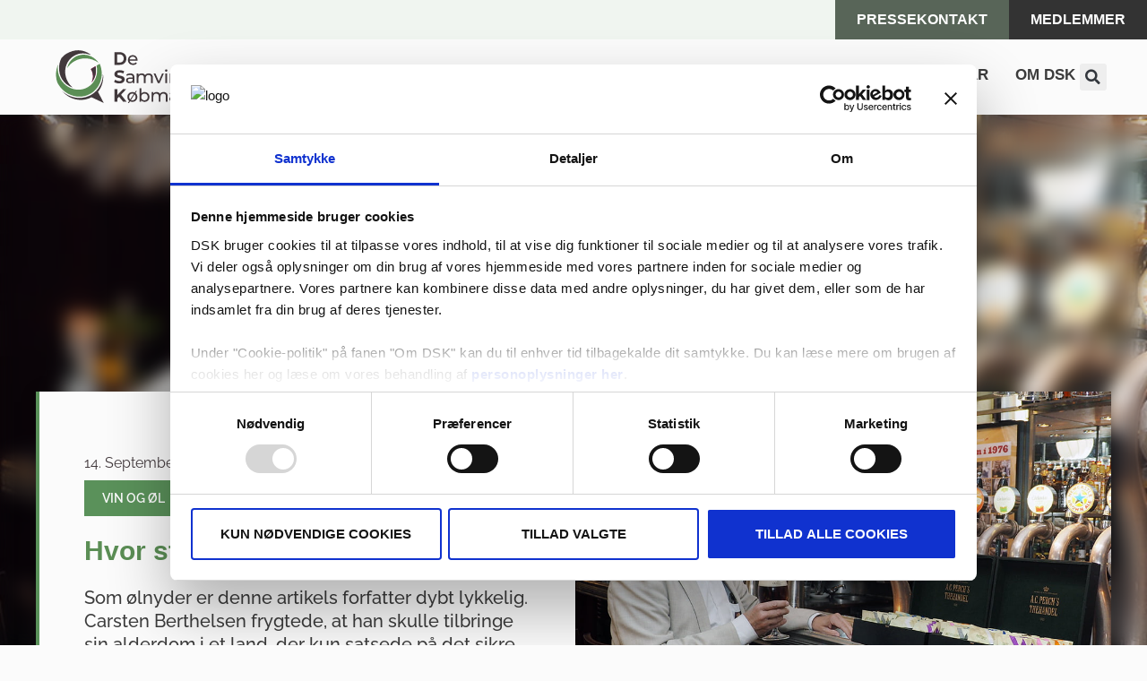

--- FILE ---
content_type: text/html; charset=UTF-8
request_url: https://dsk.dk/hvor-stroemmer-oellet-hen/
body_size: 39199
content:
<!DOCTYPE html>
<html lang="da-DK">

<head>
	
	<meta charset="UTF-8">
	<meta name="viewport" content="width=device-width, initial-scale=1, minimum-scale=1">
	<link rel="profile" href="http://gmpg.org/xfn/11">
		<script type="text/javascript" data-cookieconsent="ignore">
	window.dataLayer = window.dataLayer || [];

	function gtag() {
		dataLayer.push(arguments);
	}

	gtag("consent", "default", {
		ad_personalization: "denied",
		ad_storage: "denied",
		ad_user_data: "denied",
		analytics_storage: "denied",
		functionality_storage: "denied",
		personalization_storage: "denied",
		security_storage: "granted",
		wait_for_update: 500,
	});
	gtag("set", "ads_data_redaction", true);
	</script>
<script type="text/javascript"
		id="Cookiebot"
		src="https://consent.cookiebot.com/uc.js"
		data-implementation="wp"
		data-cbid="5e5a5038-82cc-4a23-847f-e7088b722847"
						data-culture="DA"
				data-blockingmode="auto"
	></script>
<title>Hvor strømmer øllet hen? | DSK - De Samvirkende Købmænd</title>
<meta name='robots' content='max-image-preview:large' />
<link rel='dns-prefetch' href='//fonts.googleapis.com' />
<link rel="alternate" type="application/rss+xml" title="DSK &raquo; Feed" href="https://dsk.dk/feed/" />
<link rel="alternate" type="application/rss+xml" title="DSK &raquo;-kommentar-feed" href="https://dsk.dk/comments/feed/" />
<link rel="alternate" title="oEmbed (JSON)" type="application/json+oembed" href="https://dsk.dk/wp-json/oembed/1.0/embed?url=https%3A%2F%2Fdsk.dk%2Fhvor-stroemmer-oellet-hen%2F" />
<link rel="alternate" title="oEmbed (XML)" type="text/xml+oembed" href="https://dsk.dk/wp-json/oembed/1.0/embed?url=https%3A%2F%2Fdsk.dk%2Fhvor-stroemmer-oellet-hen%2F&#038;format=xml" />
<style id='wp-img-auto-sizes-contain-inline-css'>
img:is([sizes=auto i],[sizes^="auto," i]){contain-intrinsic-size:3000px 1500px}
/*# sourceURL=wp-img-auto-sizes-contain-inline-css */
</style>
<link rel='stylesheet' id='ctf_styles-css' href='https://dsk.dk/wp-content/plugins/custom-twitter-feeds-pro/css/ctf-styles.min.css?ver=2.5.1' media='all' />
<style id='wp-emoji-styles-inline-css'>

	img.wp-smiley, img.emoji {
		display: inline !important;
		border: none !important;
		box-shadow: none !important;
		height: 1em !important;
		width: 1em !important;
		margin: 0 0.07em !important;
		vertical-align: -0.1em !important;
		background: none !important;
		padding: 0 !important;
	}
/*# sourceURL=wp-emoji-styles-inline-css */
</style>
<link rel='stylesheet' id='wp-block-library-css' href='https://dsk.dk/wp-includes/css/dist/block-library/style.min.css?ver=6.9' media='all' />
<style id='classic-theme-styles-inline-css'>
/*! This file is auto-generated */
.wp-block-button__link{color:#fff;background-color:#32373c;border-radius:9999px;box-shadow:none;text-decoration:none;padding:calc(.667em + 2px) calc(1.333em + 2px);font-size:1.125em}.wp-block-file__button{background:#32373c;color:#fff;text-decoration:none}
/*# sourceURL=/wp-includes/css/classic-themes.min.css */
</style>
<style id='noptin-email-optin-style-inline-css'>
.wp-block-noptin-email-optin{align-items:center;box-sizing:border-box;display:flex;justify-content:center;min-height:280px;padding:20px;position:relative;text-align:center}.wp-block-noptin-email-optin *{box-sizing:border-box}.wp-block-noptin-email-optin form{width:100%}.wp-block-noptin-email-optin.is-style-noptin-flex .noptin-block-form-footer{align-items:center;display:flex;gap:10px;justify-content:center}.wp-block-noptin-email-optin.is-style-noptin-flex .noptin-block-form-footer .noptin_form_input_email{flex-grow:1;min-width:0}.wp-block-noptin-email-optin.is-style-noptin-flex .noptin-block-form-footer .noptin_form_submit{flex-shrink:1;margin-top:0}:where(.wp-block-noptin-email-optin:not(.is-style-noptin-unstyled) input.noptin_form_input_email){background-color:#fff;border:1px solid #ced4da;border-radius:.25rem;box-shadow:none;color:#495057;padding:.45rem 1.2rem;transition:border-color .15s ease-in-out,box-shadow .15s ease-in-out}:where(.wp-block-noptin-email-optin:not(.is-style-noptin-unstyled) input.noptin_form_input_email:focus){background-color:#fff;border-color:#73b1e9;color:#495057;outline:0}:where(.wp-block-noptin-email-optin:not(.is-style-noptin-unstyled) .noptin_form_submit){background-clip:padding-box;background-color:#1e73be;border:1px solid transparent;border-radius:.25rem;box-shadow:none;color:#fff;font-weight:400;padding:.45rem 1.2rem;transition:color .15s ease-in-out,background-color .15s ease-in-out,border-color .15s ease-in-out,box-shadow .15s ease-in-out}:where(.wp-block-noptin-email-optin:not(.is-style-noptin-unstyled) .noptin_form_submit):focus,:where(.wp-block-noptin-email-optin:not(.is-style-noptin-unstyled) .noptin_form_submit):hover{box-shadow:0 .5rem 1rem rgba(0,0,0,.15)}.wp-block-noptin-email-optin:not(.is-style-noptin-unstyled) .noptin_form_title{font-size:23px;font-weight:700;line-height:1.4125;margin-bottom:10px;margin-top:16px;padding-top:4px}.wp-block-noptin-email-optin:not(.is-style-noptin-unstyled) .noptin_form_description{font-size:16px;line-height:1.3;margin-bottom:10px}.wp-block-noptin-email-optin:not(.is-style-noptin-unstyled) input.noptin_form_input_email{display:block;margin:0;width:100%}.wp-block-noptin-email-optin:not(.is-style-noptin-unstyled) input.noptin_form_input_email::-ms-expand{background-color:transparent;border:0}.wp-block-noptin-email-optin:not(.is-style-noptin-unstyled) .noptin_form_submit{display:block;flex:1 0 0;margin-top:10px;position:relative;text-align:center;text-transform:none;-webkit-user-select:none;-moz-user-select:none;user-select:none;vertical-align:middle;width:100%}.wp-block-noptin-email-optin:not(.is-style-noptin-unstyled) .noptin_form_submit:focus,.wp-block-noptin-email-optin:not(.is-style-noptin-unstyled) .noptin_form_submit:hover{outline:0!important}.noptin-block-form-header:empty{display:none}

/*# sourceURL=https://dsk.dk/wp-content/plugins/newsletter-optin-box/build/Forms/assets/css/style-new-form-block.css */
</style>
<link rel='stylesheet' id='noptin-form-css' href='https://dsk.dk/wp-content/plugins/newsletter-optin-box/build/Forms/assets/css/style-form.css?ver=bde59fed1153516aaf60' media='all' />
<style id='global-styles-inline-css'>
:root{--wp--preset--aspect-ratio--square: 1;--wp--preset--aspect-ratio--4-3: 4/3;--wp--preset--aspect-ratio--3-4: 3/4;--wp--preset--aspect-ratio--3-2: 3/2;--wp--preset--aspect-ratio--2-3: 2/3;--wp--preset--aspect-ratio--16-9: 16/9;--wp--preset--aspect-ratio--9-16: 9/16;--wp--preset--color--black: #000000;--wp--preset--color--cyan-bluish-gray: #abb8c3;--wp--preset--color--white: #ffffff;--wp--preset--color--pale-pink: #f78da7;--wp--preset--color--vivid-red: #cf2e2e;--wp--preset--color--luminous-vivid-orange: #ff6900;--wp--preset--color--luminous-vivid-amber: #fcb900;--wp--preset--color--light-green-cyan: #7bdcb5;--wp--preset--color--vivid-green-cyan: #00d084;--wp--preset--color--pale-cyan-blue: #8ed1fc;--wp--preset--color--vivid-cyan-blue: #0693e3;--wp--preset--color--vivid-purple: #9b51e0;--wp--preset--color--neve-link-color: var(--nv-primary-accent);--wp--preset--color--neve-link-hover-color: var(--nv-secondary-accent);--wp--preset--color--nv-site-bg: var(--nv-site-bg);--wp--preset--color--nv-light-bg: var(--nv-light-bg);--wp--preset--color--nv-dark-bg: var(--nv-dark-bg);--wp--preset--color--neve-text-color: var(--nv-text-color);--wp--preset--color--nv-text-dark-bg: var(--nv-text-dark-bg);--wp--preset--color--nv-c-1: var(--nv-c-1);--wp--preset--color--nv-c-2: var(--nv-c-2);--wp--preset--gradient--vivid-cyan-blue-to-vivid-purple: linear-gradient(135deg,rgb(6,147,227) 0%,rgb(155,81,224) 100%);--wp--preset--gradient--light-green-cyan-to-vivid-green-cyan: linear-gradient(135deg,rgb(122,220,180) 0%,rgb(0,208,130) 100%);--wp--preset--gradient--luminous-vivid-amber-to-luminous-vivid-orange: linear-gradient(135deg,rgb(252,185,0) 0%,rgb(255,105,0) 100%);--wp--preset--gradient--luminous-vivid-orange-to-vivid-red: linear-gradient(135deg,rgb(255,105,0) 0%,rgb(207,46,46) 100%);--wp--preset--gradient--very-light-gray-to-cyan-bluish-gray: linear-gradient(135deg,rgb(238,238,238) 0%,rgb(169,184,195) 100%);--wp--preset--gradient--cool-to-warm-spectrum: linear-gradient(135deg,rgb(74,234,220) 0%,rgb(151,120,209) 20%,rgb(207,42,186) 40%,rgb(238,44,130) 60%,rgb(251,105,98) 80%,rgb(254,248,76) 100%);--wp--preset--gradient--blush-light-purple: linear-gradient(135deg,rgb(255,206,236) 0%,rgb(152,150,240) 100%);--wp--preset--gradient--blush-bordeaux: linear-gradient(135deg,rgb(254,205,165) 0%,rgb(254,45,45) 50%,rgb(107,0,62) 100%);--wp--preset--gradient--luminous-dusk: linear-gradient(135deg,rgb(255,203,112) 0%,rgb(199,81,192) 50%,rgb(65,88,208) 100%);--wp--preset--gradient--pale-ocean: linear-gradient(135deg,rgb(255,245,203) 0%,rgb(182,227,212) 50%,rgb(51,167,181) 100%);--wp--preset--gradient--electric-grass: linear-gradient(135deg,rgb(202,248,128) 0%,rgb(113,206,126) 100%);--wp--preset--gradient--midnight: linear-gradient(135deg,rgb(2,3,129) 0%,rgb(40,116,252) 100%);--wp--preset--font-size--small: 13px;--wp--preset--font-size--medium: 20px;--wp--preset--font-size--large: 36px;--wp--preset--font-size--x-large: 42px;--wp--preset--spacing--20: 0.44rem;--wp--preset--spacing--30: 0.67rem;--wp--preset--spacing--40: 1rem;--wp--preset--spacing--50: 1.5rem;--wp--preset--spacing--60: 2.25rem;--wp--preset--spacing--70: 3.38rem;--wp--preset--spacing--80: 5.06rem;--wp--preset--shadow--natural: 6px 6px 9px rgba(0, 0, 0, 0.2);--wp--preset--shadow--deep: 12px 12px 50px rgba(0, 0, 0, 0.4);--wp--preset--shadow--sharp: 6px 6px 0px rgba(0, 0, 0, 0.2);--wp--preset--shadow--outlined: 6px 6px 0px -3px rgb(255, 255, 255), 6px 6px rgb(0, 0, 0);--wp--preset--shadow--crisp: 6px 6px 0px rgb(0, 0, 0);}:where(.is-layout-flex){gap: 0.5em;}:where(.is-layout-grid){gap: 0.5em;}body .is-layout-flex{display: flex;}.is-layout-flex{flex-wrap: wrap;align-items: center;}.is-layout-flex > :is(*, div){margin: 0;}body .is-layout-grid{display: grid;}.is-layout-grid > :is(*, div){margin: 0;}:where(.wp-block-columns.is-layout-flex){gap: 2em;}:where(.wp-block-columns.is-layout-grid){gap: 2em;}:where(.wp-block-post-template.is-layout-flex){gap: 1.25em;}:where(.wp-block-post-template.is-layout-grid){gap: 1.25em;}.has-black-color{color: var(--wp--preset--color--black) !important;}.has-cyan-bluish-gray-color{color: var(--wp--preset--color--cyan-bluish-gray) !important;}.has-white-color{color: var(--wp--preset--color--white) !important;}.has-pale-pink-color{color: var(--wp--preset--color--pale-pink) !important;}.has-vivid-red-color{color: var(--wp--preset--color--vivid-red) !important;}.has-luminous-vivid-orange-color{color: var(--wp--preset--color--luminous-vivid-orange) !important;}.has-luminous-vivid-amber-color{color: var(--wp--preset--color--luminous-vivid-amber) !important;}.has-light-green-cyan-color{color: var(--wp--preset--color--light-green-cyan) !important;}.has-vivid-green-cyan-color{color: var(--wp--preset--color--vivid-green-cyan) !important;}.has-pale-cyan-blue-color{color: var(--wp--preset--color--pale-cyan-blue) !important;}.has-vivid-cyan-blue-color{color: var(--wp--preset--color--vivid-cyan-blue) !important;}.has-vivid-purple-color{color: var(--wp--preset--color--vivid-purple) !important;}.has-neve-link-color-color{color: var(--wp--preset--color--neve-link-color) !important;}.has-neve-link-hover-color-color{color: var(--wp--preset--color--neve-link-hover-color) !important;}.has-nv-site-bg-color{color: var(--wp--preset--color--nv-site-bg) !important;}.has-nv-light-bg-color{color: var(--wp--preset--color--nv-light-bg) !important;}.has-nv-dark-bg-color{color: var(--wp--preset--color--nv-dark-bg) !important;}.has-neve-text-color-color{color: var(--wp--preset--color--neve-text-color) !important;}.has-nv-text-dark-bg-color{color: var(--wp--preset--color--nv-text-dark-bg) !important;}.has-nv-c-1-color{color: var(--wp--preset--color--nv-c-1) !important;}.has-nv-c-2-color{color: var(--wp--preset--color--nv-c-2) !important;}.has-black-background-color{background-color: var(--wp--preset--color--black) !important;}.has-cyan-bluish-gray-background-color{background-color: var(--wp--preset--color--cyan-bluish-gray) !important;}.has-white-background-color{background-color: var(--wp--preset--color--white) !important;}.has-pale-pink-background-color{background-color: var(--wp--preset--color--pale-pink) !important;}.has-vivid-red-background-color{background-color: var(--wp--preset--color--vivid-red) !important;}.has-luminous-vivid-orange-background-color{background-color: var(--wp--preset--color--luminous-vivid-orange) !important;}.has-luminous-vivid-amber-background-color{background-color: var(--wp--preset--color--luminous-vivid-amber) !important;}.has-light-green-cyan-background-color{background-color: var(--wp--preset--color--light-green-cyan) !important;}.has-vivid-green-cyan-background-color{background-color: var(--wp--preset--color--vivid-green-cyan) !important;}.has-pale-cyan-blue-background-color{background-color: var(--wp--preset--color--pale-cyan-blue) !important;}.has-vivid-cyan-blue-background-color{background-color: var(--wp--preset--color--vivid-cyan-blue) !important;}.has-vivid-purple-background-color{background-color: var(--wp--preset--color--vivid-purple) !important;}.has-neve-link-color-background-color{background-color: var(--wp--preset--color--neve-link-color) !important;}.has-neve-link-hover-color-background-color{background-color: var(--wp--preset--color--neve-link-hover-color) !important;}.has-nv-site-bg-background-color{background-color: var(--wp--preset--color--nv-site-bg) !important;}.has-nv-light-bg-background-color{background-color: var(--wp--preset--color--nv-light-bg) !important;}.has-nv-dark-bg-background-color{background-color: var(--wp--preset--color--nv-dark-bg) !important;}.has-neve-text-color-background-color{background-color: var(--wp--preset--color--neve-text-color) !important;}.has-nv-text-dark-bg-background-color{background-color: var(--wp--preset--color--nv-text-dark-bg) !important;}.has-nv-c-1-background-color{background-color: var(--wp--preset--color--nv-c-1) !important;}.has-nv-c-2-background-color{background-color: var(--wp--preset--color--nv-c-2) !important;}.has-black-border-color{border-color: var(--wp--preset--color--black) !important;}.has-cyan-bluish-gray-border-color{border-color: var(--wp--preset--color--cyan-bluish-gray) !important;}.has-white-border-color{border-color: var(--wp--preset--color--white) !important;}.has-pale-pink-border-color{border-color: var(--wp--preset--color--pale-pink) !important;}.has-vivid-red-border-color{border-color: var(--wp--preset--color--vivid-red) !important;}.has-luminous-vivid-orange-border-color{border-color: var(--wp--preset--color--luminous-vivid-orange) !important;}.has-luminous-vivid-amber-border-color{border-color: var(--wp--preset--color--luminous-vivid-amber) !important;}.has-light-green-cyan-border-color{border-color: var(--wp--preset--color--light-green-cyan) !important;}.has-vivid-green-cyan-border-color{border-color: var(--wp--preset--color--vivid-green-cyan) !important;}.has-pale-cyan-blue-border-color{border-color: var(--wp--preset--color--pale-cyan-blue) !important;}.has-vivid-cyan-blue-border-color{border-color: var(--wp--preset--color--vivid-cyan-blue) !important;}.has-vivid-purple-border-color{border-color: var(--wp--preset--color--vivid-purple) !important;}.has-neve-link-color-border-color{border-color: var(--wp--preset--color--neve-link-color) !important;}.has-neve-link-hover-color-border-color{border-color: var(--wp--preset--color--neve-link-hover-color) !important;}.has-nv-site-bg-border-color{border-color: var(--wp--preset--color--nv-site-bg) !important;}.has-nv-light-bg-border-color{border-color: var(--wp--preset--color--nv-light-bg) !important;}.has-nv-dark-bg-border-color{border-color: var(--wp--preset--color--nv-dark-bg) !important;}.has-neve-text-color-border-color{border-color: var(--wp--preset--color--neve-text-color) !important;}.has-nv-text-dark-bg-border-color{border-color: var(--wp--preset--color--nv-text-dark-bg) !important;}.has-nv-c-1-border-color{border-color: var(--wp--preset--color--nv-c-1) !important;}.has-nv-c-2-border-color{border-color: var(--wp--preset--color--nv-c-2) !important;}.has-vivid-cyan-blue-to-vivid-purple-gradient-background{background: var(--wp--preset--gradient--vivid-cyan-blue-to-vivid-purple) !important;}.has-light-green-cyan-to-vivid-green-cyan-gradient-background{background: var(--wp--preset--gradient--light-green-cyan-to-vivid-green-cyan) !important;}.has-luminous-vivid-amber-to-luminous-vivid-orange-gradient-background{background: var(--wp--preset--gradient--luminous-vivid-amber-to-luminous-vivid-orange) !important;}.has-luminous-vivid-orange-to-vivid-red-gradient-background{background: var(--wp--preset--gradient--luminous-vivid-orange-to-vivid-red) !important;}.has-very-light-gray-to-cyan-bluish-gray-gradient-background{background: var(--wp--preset--gradient--very-light-gray-to-cyan-bluish-gray) !important;}.has-cool-to-warm-spectrum-gradient-background{background: var(--wp--preset--gradient--cool-to-warm-spectrum) !important;}.has-blush-light-purple-gradient-background{background: var(--wp--preset--gradient--blush-light-purple) !important;}.has-blush-bordeaux-gradient-background{background: var(--wp--preset--gradient--blush-bordeaux) !important;}.has-luminous-dusk-gradient-background{background: var(--wp--preset--gradient--luminous-dusk) !important;}.has-pale-ocean-gradient-background{background: var(--wp--preset--gradient--pale-ocean) !important;}.has-electric-grass-gradient-background{background: var(--wp--preset--gradient--electric-grass) !important;}.has-midnight-gradient-background{background: var(--wp--preset--gradient--midnight) !important;}.has-small-font-size{font-size: var(--wp--preset--font-size--small) !important;}.has-medium-font-size{font-size: var(--wp--preset--font-size--medium) !important;}.has-large-font-size{font-size: var(--wp--preset--font-size--large) !important;}.has-x-large-font-size{font-size: var(--wp--preset--font-size--x-large) !important;}
:where(.wp-block-post-template.is-layout-flex){gap: 1.25em;}:where(.wp-block-post-template.is-layout-grid){gap: 1.25em;}
:where(.wp-block-term-template.is-layout-flex){gap: 1.25em;}:where(.wp-block-term-template.is-layout-grid){gap: 1.25em;}
:where(.wp-block-columns.is-layout-flex){gap: 2em;}:where(.wp-block-columns.is-layout-grid){gap: 2em;}
:root :where(.wp-block-pullquote){font-size: 1.5em;line-height: 1.6;}
/*# sourceURL=global-styles-inline-css */
</style>
<link rel='stylesheet' id='neve-style-css' href='https://dsk.dk/wp-content/themes/neve/style-main-new.min.css?ver=4.2.2' media='all' />
<style id='neve-style-inline-css'>
h1 {font-family: var(--h1fontfamily);}h2 {font-family: var(--h2fontfamily);}.is-menu-sidebar .header-menu-sidebar { visibility: visible; }.is-menu-sidebar.menu_sidebar_slide_left .header-menu-sidebar { transform: translate3d(0, 0, 0); left: 0; }.is-menu-sidebar.menu_sidebar_slide_right .header-menu-sidebar { transform: translate3d(0, 0, 0); right: 0; }.is-menu-sidebar.menu_sidebar_pull_right .header-menu-sidebar, .is-menu-sidebar.menu_sidebar_pull_left .header-menu-sidebar { transform: translateX(0); }.is-menu-sidebar.menu_sidebar_dropdown .header-menu-sidebar { height: auto; }.is-menu-sidebar.menu_sidebar_dropdown .header-menu-sidebar-inner { max-height: 400px; padding: 20px 0; }.is-menu-sidebar.menu_sidebar_full_canvas .header-menu-sidebar { opacity: 1; }.header-menu-sidebar .menu-item-nav-search:not(.floating) { pointer-events: none; }.header-menu-sidebar .menu-item-nav-search .is-menu-sidebar { pointer-events: unset; }@media screen and (max-width: 960px) { .builder-item.cr .item--inner { --textalign: center; --justify: center; } }
.nv-meta-list li.meta:not(:last-child):after { content:"/" }.nv-meta-list .no-mobile{
			display:none;
		}.nv-meta-list li.last::after{
			content: ""!important;
		}@media (min-width: 769px) {
			.nv-meta-list .no-mobile {
				display: inline-block;
			}
			.nv-meta-list li.last:not(:last-child)::after {
		 		content: "/" !important;
			}
		}
 :root{ --container: 748px;--postwidth:100%; --primarybtnbg: var(--nv-primary-accent); --primarybtnhoverbg: var(--nv-primary-accent); --primarybtncolor: #fff; --secondarybtncolor: var(--nv-site-bg); --primarybtnhovercolor: #fff; --secondarybtnhovercolor: var(--nv-site-bg);--primarybtnborderradius:0;--secondarybtnborderradius:0;--secondarybtnborderwidth:1px;--btnpadding:13px 15px;--primarybtnpadding:13px 15px;--secondarybtnpadding:calc(13px - 1px) calc(15px - 1px); --btntexttransform: uppercase; --bodyfontfamily: Raleway; --bodyfontsize: 15px; --bodylineheight: 1.6em; --bodyletterspacing: 0px; --bodyfontweight: 400; --bodytexttransform: none; --h1fontfamily: Raleway; --h1fontsize: 36px; --h1fontweight: 700; --h1lineheight: 1.2em; --h1letterspacing: 0px; --h1texttransform: none; --h2fontfamily: Raleway; --h2fontsize: 28px; --h2fontweight: 700; --h2lineheight: 1.3em; --h2letterspacing: 0px; --h2texttransform: none; --h3fontsize: 24px; --h3fontweight: 700; --h3lineheight: 1.4; --h3letterspacing: 0px; --h3texttransform: none; --h4fontsize: 20px; --h4fontweight: 700; --h4lineheight: 1.6; --h4letterspacing: 0px; --h4texttransform: none; --h5fontsize: 16px; --h5fontweight: 700; --h5lineheight: 1.6; --h5letterspacing: 0px; --h5texttransform: none; --h6fontsize: 14px; --h6fontweight: 700; --h6lineheight: 1.6; --h6letterspacing: 0px; --h6texttransform: none;--formfieldborderwidth:2px;--formfieldborderradius:3px; --formfieldbgcolor: var(--nv-site-bg); --formfieldbordercolor: #dddddd; --formfieldcolor: var(--nv-text-color);--formfieldpadding:10px 12px; } .nv-index-posts{ --borderradius:0px; } .single-post-container .alignfull > [class*="__inner-container"], .single-post-container .alignwide > [class*="__inner-container"]{ max-width:718px } .nv-meta-list{ --avatarsize: 20px; } .single .nv-meta-list{ --avatarsize: 20px; } .nv-post-cover{ --height: 250px;--padding:40px 15px;--justify: flex-start; --textalign: left; --valign: center; } .nv-post-cover .nv-title-meta-wrap, .nv-page-title-wrap, .entry-header{ --textalign: left; } .nv-is-boxed.nv-title-meta-wrap{ --padding:40px 15px; --bgcolor: var(--nv-dark-bg); } .nv-overlay{ --opacity: 50; --blendmode: normal; } .nv-is-boxed.nv-comments-wrap{ --padding:20px; } .nv-is-boxed.comment-respond{ --padding:20px; } .single:not(.single-product), .page{ --c-vspace:0 0 0 0;; } .scroll-to-top{ --color: var(--nv-text-dark-bg);--padding:8px 10px; --borderradius: 0px; --bgcolor: var(--nv-primary-accent); --hovercolor: var(--nv-text-dark-bg); --hoverbgcolor: var(--nv-primary-accent);--size:16px; } .global-styled{ --bgcolor: var(--nv-site-bg); } .header-top{ --rowbcolor: var(--nv-light-bg); --color: var(--nv-text-color); --bgcolor: var(--nv-site-bg); } .header-main{ --rowbcolor: var(--nv-light-bg); --color: var(--nv-text-color); --bgcolor: var(--nv-site-bg); } .header-bottom{ --rowbcolor: var(--nv-light-bg); --color: var(--nv-text-color); --bgcolor: var(--nv-site-bg); } .header-menu-sidebar-bg{ --justify: flex-start; --textalign: left;--flexg: 1;--wrapdropdownwidth: auto; --color: var(--nv-text-color); --bgcolor: var(--nv-site-bg); } .header-menu-sidebar{ width: 360px; } .builder-item--logo{ --maxwidth: 120px; --fs: 24px;--padding:10px 0;--margin:0; --textalign: left;--justify: flex-start; } .builder-item--nav-icon,.header-menu-sidebar .close-sidebar-panel .navbar-toggle{ --borderradius:0; } .builder-item--nav-icon{ --label-margin:0 5px 0 0;;--padding:10px 15px;--margin:0; } .builder-item--primary-menu{ --hovercolor: var(--nv-secondary-accent); --hovertextcolor: var(--nv-text-color); --activecolor: var(--nv-primary-accent); --spacing: 20px; --height: 25px;--padding:0;--margin:0; --fontsize: 1em; --lineheight: 1.6; --letterspacing: 0px; --fontweight: 500; --texttransform: none; --iconsize: 1em; } .hfg-is-group.has-primary-menu .inherit-ff{ --inheritedfw: 500; } .builder-item--header_search_responsive{ --iconsize: 15px; --formfieldfontsize: 14px;--formfieldborderwidth:2px;--formfieldborderradius:2px; --height: 40px;--padding:0 10px;--margin:0; } .footer-top-inner .row{ grid-template-columns:1fr 1fr 1fr; --valign: flex-start; } .footer-top{ --rowbcolor: var(--nv-light-bg); --color: var(--nv-text-color); --bgcolor: var(--nv-site-bg); } .footer-main-inner .row{ grid-template-columns:1fr 1fr 1fr; --valign: flex-start; } .footer-main{ --rowbcolor: var(--nv-light-bg); --color: var(--nv-text-color); --bgcolor: var(--nv-site-bg); } .footer-bottom-inner .row{ grid-template-columns:1fr 1fr 1fr; --valign: flex-start; } .footer-bottom{ --rowbcolor: var(--nv-light-bg); --color: var(--nv-text-dark-bg); --bgcolor: var(--nv-dark-bg); } @media(min-width: 576px){ :root{ --container: 992px;--postwidth:50%;--btnpadding:13px 15px;--primarybtnpadding:13px 15px;--secondarybtnpadding:calc(13px - 1px) calc(15px - 1px); --bodyfontsize: 16px; --bodylineheight: 1.6em; --bodyletterspacing: 0px; --h1fontsize: 38px; --h1lineheight: 1.2em; --h1letterspacing: 0px; --h2fontsize: 30px; --h2lineheight: 1.2em; --h2letterspacing: 0px; --h3fontsize: 26px; --h3lineheight: 1.4; --h3letterspacing: 0px; --h4fontsize: 22px; --h4lineheight: 1.5; --h4letterspacing: 0px; --h5fontsize: 18px; --h5lineheight: 1.6; --h5letterspacing: 0px; --h6fontsize: 14px; --h6lineheight: 1.6; --h6letterspacing: 0px; } .single-post-container .alignfull > [class*="__inner-container"], .single-post-container .alignwide > [class*="__inner-container"]{ max-width:962px } .nv-meta-list{ --avatarsize: 20px; } .single .nv-meta-list{ --avatarsize: 20px; } .nv-post-cover{ --height: 320px;--padding:60px 30px;--justify: flex-start; --textalign: left; --valign: center; } .nv-post-cover .nv-title-meta-wrap, .nv-page-title-wrap, .entry-header{ --textalign: left; } .nv-is-boxed.nv-title-meta-wrap{ --padding:60px 30px; } .nv-is-boxed.nv-comments-wrap{ --padding:30px; } .nv-is-boxed.comment-respond{ --padding:30px; } .single:not(.single-product), .page{ --c-vspace:0 0 0 0;; } .scroll-to-top{ --padding:8px 10px;--size:16px; } .header-menu-sidebar-bg{ --justify: flex-start; --textalign: left;--flexg: 1;--wrapdropdownwidth: auto; } .header-menu-sidebar{ width: 360px; } .builder-item--logo{ --maxwidth: 120px; --fs: 24px;--padding:10px 0;--margin:0; --textalign: left;--justify: flex-start; } .builder-item--nav-icon{ --label-margin:0 5px 0 0;;--padding:10px 15px;--margin:0; } .builder-item--primary-menu{ --spacing: 20px; --height: 25px;--padding:0;--margin:0; --fontsize: 1em; --lineheight: 1.6; --letterspacing: 0px; --iconsize: 1em; } .builder-item--header_search_responsive{ --formfieldfontsize: 14px;--formfieldborderwidth:2px;--formfieldborderradius:2px; --height: 40px;--padding:0 10px;--margin:0; } }@media(min-width: 960px){ :root{ --container: 1200px;--postwidth:33.333333333333%;--btnpadding:12px 20px;--primarybtnpadding:12px 20px;--secondarybtnpadding:calc(12px - 1px) calc(20px - 1px); --btnfs: 16px; --btnlineheight: 1.3em; --bodyfontsize: 16px; --bodylineheight: 1.3em; --bodyletterspacing: 0px; --h1fontsize: 52px; --h1lineheight: 1.3em; --h1letterspacing: 0px; --h2fontsize: 42px; --h2lineheight: 1.2em; --h2letterspacing: 0px; --h3fontsize: 28px; --h3lineheight: 1.4; --h3letterspacing: 0px; --h4fontsize: 24px; --h4lineheight: 1.5; --h4letterspacing: 0px; --h5fontsize: 20px; --h5lineheight: 1.6; --h5letterspacing: 0px; --h6fontsize: 16px; --h6lineheight: 1.6; --h6letterspacing: 0px; } body:not(.single):not(.archive):not(.blog):not(.search):not(.error404) .neve-main > .container .col, body.post-type-archive-course .neve-main > .container .col, body.post-type-archive-llms_membership .neve-main > .container .col{ max-width: 100%; } body:not(.single):not(.archive):not(.blog):not(.search):not(.error404) .nv-sidebar-wrap, body.post-type-archive-course .nv-sidebar-wrap, body.post-type-archive-llms_membership .nv-sidebar-wrap{ max-width: 0%; } .neve-main > .archive-container .nv-index-posts.col{ max-width: 100%; } .neve-main > .archive-container .nv-sidebar-wrap{ max-width: 0%; } .neve-main > .single-post-container .nv-single-post-wrap.col{ max-width: 70%; } .single-post-container .alignfull > [class*="__inner-container"], .single-post-container .alignwide > [class*="__inner-container"]{ max-width:810px } .container-fluid.single-post-container .alignfull > [class*="__inner-container"], .container-fluid.single-post-container .alignwide > [class*="__inner-container"]{ max-width:calc(70% + 15px) } .neve-main > .single-post-container .nv-sidebar-wrap{ max-width: 30%; } .nv-meta-list{ --avatarsize: 20px; } .single .nv-meta-list{ --avatarsize: 20px; } .nv-post-cover{ --height: 400px;--padding:60px 40px;--justify: flex-start; --textalign: left; --valign: center; } .nv-post-cover .nv-title-meta-wrap, .nv-page-title-wrap, .entry-header{ --textalign: left; } .nv-is-boxed.nv-title-meta-wrap{ --padding:60px 40px; } .nv-is-boxed.nv-comments-wrap{ --padding:40px; } .nv-is-boxed.comment-respond{ --padding:40px; } .single:not(.single-product), .page{ --c-vspace:0 0 0 0;; } .scroll-to-top{ --padding:8px 10px;--size:16px; } .header-menu-sidebar-bg{ --justify: flex-start; --textalign: left;--flexg: 1;--wrapdropdownwidth: auto; } .header-menu-sidebar{ width: 360px; } .builder-item--logo{ --maxwidth: 120px; --fs: 24px;--padding:10px 0;--margin:0; --textalign: left;--justify: flex-start; } .builder-item--nav-icon{ --label-margin:0 5px 0 0;;--padding:10px 15px;--margin:0; } .builder-item--primary-menu{ --spacing: 20px; --height: 25px;--padding:0;--margin:0; --fontsize: 1em; --lineheight: 1.6; --letterspacing: 0px; --iconsize: 1em; } .builder-item--header_search_responsive{ --formfieldfontsize: 14px;--formfieldborderwidth:2px;--formfieldborderradius:2px; --height: 40px;--padding:0 10px;--margin:0; } }.nv-content-wrap .elementor a:not(.button):not(.wp-block-file__button){ text-decoration: none; }.scroll-to-top {right: 20px; border: none; position: fixed; bottom: 30px; display: none; opacity: 0; visibility: hidden; transition: opacity 0.3s ease-in-out, visibility 0.3s ease-in-out; align-items: center; justify-content: center; z-index: 999; } @supports (-webkit-overflow-scrolling: touch) { .scroll-to-top { bottom: 74px; } } .scroll-to-top.image { background-position: center; } .scroll-to-top .scroll-to-top-image { width: 100%; height: 100%; } .scroll-to-top .scroll-to-top-label { margin: 0; padding: 5px; } .scroll-to-top:hover { text-decoration: none; } .scroll-to-top.scroll-to-top-left {left: 20px; right: unset;} .scroll-to-top.scroll-show-mobile { display: flex; } @media (min-width: 960px) { .scroll-to-top { display: flex; } }.scroll-to-top { color: var(--color); padding: var(--padding); border-radius: var(--borderradius); background: var(--bgcolor); } .scroll-to-top:hover, .scroll-to-top:focus { color: var(--hovercolor); background: var(--hoverbgcolor); } .scroll-to-top-icon, .scroll-to-top.image .scroll-to-top-image { width: var(--size); height: var(--size); } .scroll-to-top-image { background-image: var(--bgimage); background-size: cover; }:root{--nv-primary-accent:#5b8e55;--nv-secondary-accent:#42393c;--nv-site-bg:#fbfbfb;--nv-light-bg:#f4f5f7;--nv-dark-bg:#42393c;--nv-text-color:#3c3c3c;--nv-text-dark-bg:#ffffff;--nv-c-1:#9463ae;--nv-c-2:#be574b;--nv-fallback-ff:Arial, Helvetica, sans-serif;}
:root{--e-global-color-nvprimaryaccent:#5b8e55;--e-global-color-nvsecondaryaccent:#42393c;--e-global-color-nvsitebg:#fbfbfb;--e-global-color-nvlightbg:#f4f5f7;--e-global-color-nvdarkbg:#42393c;--e-global-color-nvtextcolor:#3c3c3c;--e-global-color-nvtextdarkbg:#ffffff;--e-global-color-nvc1:#9463ae;--e-global-color-nvc2:#be574b;}
/*# sourceURL=neve-style-inline-css */
</style>
<link rel='stylesheet' id='elementor-frontend-css' href='https://dsk.dk/wp-content/plugins/elementor/assets/css/frontend.min.css?ver=3.34.1' media='all' />
<style id='elementor-frontend-inline-css'>
.elementor-10626 .elementor-element.elementor-element-2b2c3c6:not(.elementor-motion-effects-element-type-background), .elementor-10626 .elementor-element.elementor-element-2b2c3c6 > .elementor-motion-effects-container > .elementor-motion-effects-layer{background-image:url("https://dsk.dk/wp-content/uploads/2016/09/carsten3low.jpg");}.elementor-10626 .elementor-element.elementor-element-cc14bdc:not(.elementor-motion-effects-element-type-background) > .elementor-widget-wrap, .elementor-10626 .elementor-element.elementor-element-cc14bdc > .elementor-widget-wrap > .elementor-motion-effects-container > .elementor-motion-effects-layer{background-image:url("https://dsk.dk/wp-content/uploads/2016/09/carsten3low.jpg");}
/*# sourceURL=elementor-frontend-inline-css */
</style>
<link rel='stylesheet' id='widget-image-css' href='https://dsk.dk/wp-content/plugins/elementor/assets/css/widget-image.min.css?ver=3.34.1' media='all' />
<link rel='stylesheet' id='widget-nav-menu-css' href='https://dsk.dk/wp-content/plugins/elementor-pro/assets/css/widget-nav-menu.min.css?ver=3.34.0' media='all' />
<link rel='stylesheet' id='widget-search-form-css' href='https://dsk.dk/wp-content/plugins/elementor-pro/assets/css/widget-search-form.min.css?ver=3.34.0' media='all' />
<link rel='stylesheet' id='elementor-icons-shared-0-css' href='https://dsk.dk/wp-content/plugins/elementor/assets/lib/font-awesome/css/fontawesome.min.css?ver=5.15.3' media='all' />
<link rel='stylesheet' id='elementor-icons-fa-solid-css' href='https://dsk.dk/wp-content/plugins/elementor/assets/lib/font-awesome/css/solid.min.css?ver=5.15.3' media='all' />
<link rel='stylesheet' id='widget-icon-list-css' href='https://dsk.dk/wp-content/plugins/elementor/assets/css/widget-icon-list.min.css?ver=3.34.1' media='all' />
<link rel='stylesheet' id='e-animation-shrink-css' href='https://dsk.dk/wp-content/plugins/elementor/assets/lib/animations/styles/e-animation-shrink.min.css?ver=3.34.1' media='all' />
<link rel='stylesheet' id='widget-spacer-css' href='https://dsk.dk/wp-content/plugins/elementor/assets/css/widget-spacer.min.css?ver=3.34.1' media='all' />
<link rel='stylesheet' id='widget-social-icons-css' href='https://dsk.dk/wp-content/plugins/elementor/assets/css/widget-social-icons.min.css?ver=3.34.1' media='all' />
<link rel='stylesheet' id='e-apple-webkit-css' href='https://dsk.dk/wp-content/plugins/elementor/assets/css/conditionals/apple-webkit.min.css?ver=3.34.1' media='all' />
<link rel='stylesheet' id='widget-post-info-css' href='https://dsk.dk/wp-content/plugins/elementor-pro/assets/css/widget-post-info.min.css?ver=3.34.0' media='all' />
<link rel='stylesheet' id='elementor-icons-fa-regular-css' href='https://dsk.dk/wp-content/plugins/elementor/assets/lib/font-awesome/css/regular.min.css?ver=5.15.3' media='all' />
<link rel='stylesheet' id='widget-heading-css' href='https://dsk.dk/wp-content/plugins/elementor/assets/css/widget-heading.min.css?ver=3.34.1' media='all' />
<link rel='stylesheet' id='widget-divider-css' href='https://dsk.dk/wp-content/plugins/elementor/assets/css/widget-divider.min.css?ver=3.34.1' media='all' />
<link rel='stylesheet' id='widget-share-buttons-css' href='https://dsk.dk/wp-content/plugins/elementor-pro/assets/css/widget-share-buttons.min.css?ver=3.34.0' media='all' />
<link rel='stylesheet' id='elementor-icons-fa-brands-css' href='https://dsk.dk/wp-content/plugins/elementor/assets/lib/font-awesome/css/brands.min.css?ver=5.15.3' media='all' />
<link rel='stylesheet' id='widget-posts-css' href='https://dsk.dk/wp-content/plugins/elementor-pro/assets/css/widget-posts.min.css?ver=3.34.0' media='all' />
<link rel='stylesheet' id='widget-image-box-css' href='https://dsk.dk/wp-content/plugins/elementor/assets/css/widget-image-box.min.css?ver=3.34.1' media='all' />
<link rel='stylesheet' id='elementor-icons-css' href='https://dsk.dk/wp-content/plugins/elementor/assets/lib/eicons/css/elementor-icons.min.css?ver=5.45.0' media='all' />
<link rel='stylesheet' id='elementor-post-7-css' href='https://dsk.dk/wp-content/uploads/elementor/css/post-7.css?ver=1768639187' media='all' />
<link rel='stylesheet' id='elementor-post-9890-css' href='https://dsk.dk/wp-content/uploads/elementor/css/post-9890.css?ver=1768639187' media='all' />
<link rel='stylesheet' id='elementor-post-10200-css' href='https://dsk.dk/wp-content/uploads/elementor/css/post-10200.css?ver=1768639187' media='all' />
<link rel='stylesheet' id='elementor-post-10626-css' href='https://dsk.dk/wp-content/uploads/elementor/css/post-10626.css?ver=1768639242' media='all' />
<link rel='stylesheet' id='neve-child-style-css' href='https://dsk.dk/wp-content/themes/neve-child-master/style.css?ver=4.2.2' media='all' />
<link rel='stylesheet' id='eael-general-css' href='https://dsk.dk/wp-content/plugins/essential-addons-for-elementor-lite/assets/front-end/css/view/general.min.css?ver=6.5.7' media='all' />
<link rel='stylesheet' id='neve-google-font-raleway-css' href='//fonts.googleapis.com/css?family=Raleway%3A500%2C700%2C400&#038;display=swap&#038;ver=4.2.2' media='all' />
<link rel='stylesheet' id='elementor-gf-local-roboto-css' href='https://dsk.dk/wp-content/uploads/elementor/google-fonts/css/roboto.css?ver=1742275603' media='all' />
<link rel='stylesheet' id='elementor-gf-local-raleway-css' href='https://dsk.dk/wp-content/uploads/elementor/google-fonts/css/raleway.css?ver=1742275645' media='all' />
<link rel='stylesheet' id='elementor-gf-local-montserrat-css' href='https://dsk.dk/wp-content/uploads/elementor/google-fonts/css/montserrat.css?ver=1742275677' media='all' />
<script src="https://dsk.dk/wp-includes/js/jquery/jquery.min.js?ver=3.7.1" id="jquery-core-js"></script>
<script src="https://dsk.dk/wp-includes/js/jquery/jquery-migrate.min.js?ver=3.4.1" id="jquery-migrate-js"></script>
<script id="ctf_scripts-js-extra">
var ctfOptions = {"ajax_url":"https://dsk.dk/wp-admin/admin-ajax.php","nonce":"bad628f3e5","font_method":"svg","placeholder":"https://dsk.dk/wp-content/plugins/custom-twitter-feeds-pro/img/placeholder.png","resized_url":"https://dsk.dk/wp-content/uploads/sb-twitter-feed-images/"};
//# sourceURL=ctf_scripts-js-extra
</script>
<script src="https://dsk.dk/wp-content/plugins/custom-twitter-feeds-pro/js/ctf-scripts.min.js?ver=2.5.1" id="ctf_scripts-js"></script>
<link rel="https://api.w.org/" href="https://dsk.dk/wp-json/" /><link rel="alternate" title="JSON" type="application/json" href="https://dsk.dk/wp-json/wp/v2/posts/352" /><link rel="EditURI" type="application/rsd+xml" title="RSD" href="https://dsk.dk/xmlrpc.php?rsd" />
<link rel='shortlink' href='https://dsk.dk/?p=352' />
<meta name="generator" content="Elementor 3.34.1; features: additional_custom_breakpoints; settings: css_print_method-external, google_font-enabled, font_display-swap">
<!-- SEO meta tags powered by SmartCrawl https://wpmudev.com/project/smartcrawl-wordpress-seo/ -->
<link rel="canonical" href="https://dsk.dk/hvor-stroemmer-oellet-hen/" />
<meta name="description" content="Med De Samvirkende Købmænd har danske købmænd en slagkraftig brancheorganisation, der sætter mange “fingeraftryk” i dansk erhvervslovgivning." />
<meta name="google-site-verification" content="ybADIqHPy7EZ1ogXLLrWWkBAqJgEGk2tqW2UOYXkwCE" />
<script type="application/ld+json">{"@context":"https:\/\/schema.org","@graph":[{"@type":"WPHeader","url":"https:\/\/dsk.dk\/hvor-stroemmer-oellet-hen\/","headline":"Hvor str\u00f8mmer \u00f8llet hen? | DSK - De Samvirkende K\u00f8bm\u00e6nd","description":"Med De Samvirkende K\u00f8bm\u00e6nd har danske k\u00f8bm\u00e6nd en slagkraftig brancheorganisation, der s\u00e6tter mange \u201cfingeraftryk\u201d i dansk erhvervslovgivning."},{"@type":"WPFooter","url":"https:\/\/dsk.dk\/hvor-stroemmer-oellet-hen\/","headline":"Hvor str\u00f8mmer \u00f8llet hen? | DSK - De Samvirkende K\u00f8bm\u00e6nd","description":"Med De Samvirkende K\u00f8bm\u00e6nd har danske k\u00f8bm\u00e6nd en slagkraftig brancheorganisation, der s\u00e6tter mange \u201cfingeraftryk\u201d i dansk erhvervslovgivning.","copyrightYear":"2026"},{"@type":"Organization","@id":"https:\/\/dsk.dk\/om-dsk\/#schema-publishing-organization","url":"https:\/\/dsk.dk\/om-dsk\/","name":"De Samvirkende K\u00f8bm\u00e6nd","logo":{"@type":"ImageObject","@id":"https:\/\/dsk.dk\/#schema-organization-logo","url":"https:\/\/dsk.dk\/wp-content\/uploads\/2023\/09\/DSK-logo.png","height":60,"width":60}},{"@type":"WebSite","@id":"https:\/\/dsk.dk\/#schema-website","url":"https:\/\/dsk.dk","name":"DSK | De Samvirkende K\u00f8bm\u00e6nd","encoding":"UTF-8","potentialAction":{"@type":"SearchAction","target":"https:\/\/dsk.dk\/search\/{search_term_string}\/","query-input":"required name=search_term_string"},"image":{"@type":"ImageObject","@id":"https:\/\/dsk.dk\/#schema-site-logo","url":"https:\/\/dsk.dk\/wp-content\/uploads\/2023\/09\/DSK-logo.png","height":154,"width":481}},{"@type":"BreadcrumbList","@id":"https:\/\/dsk.dk\/hvor-stroemmer-oellet-hen?page&name=hvor-stroemmer-oellet-hen\/#breadcrumb","itemListElement":[{"@type":"ListItem","position":1,"name":"Home","item":"https:\/\/dsk.dk"},{"@type":"ListItem","position":2,"name":"Vin og \u00f8l","item":"https:\/\/dsk.dk\/kategori\/vin-og-oel\/"},{"@type":"ListItem","position":3,"name":"Hvor str\u00f8mmer \u00f8llet hen?"}]},{"@type":"Person","@id":"https:\/\/dsk.dk\/author\/admindskmaster\/#schema-author","name":"adminDSKmaster","url":"https:\/\/dsk.dk\/author\/admindskmaster\/"},{"@type":"WebPage","@id":"https:\/\/dsk.dk\/hvor-stroemmer-oellet-hen\/#schema-webpage","isPartOf":{"@id":"https:\/\/dsk.dk\/#schema-website"},"publisher":{"@id":"https:\/\/dsk.dk\/om-dsk\/#schema-publishing-organization"},"url":"https:\/\/dsk.dk\/hvor-stroemmer-oellet-hen\/","hasPart":[{"@type":"SiteNavigationElement","@id":"https:\/\/dsk.dk\/hvor-stroemmer-oellet-hen\/#schema-nav-element-9924","name":"","url":"https:\/\/dsk.dk\/"},{"@type":"SiteNavigationElement","@id":"https:\/\/dsk.dk\/hvor-stroemmer-oellet-hen\/#schema-nav-element-10726","name":"","url":"https:\/\/dsk.dk\/viden-om-dagligvarehandel\/"},{"@type":"SiteNavigationElement","@id":"https:\/\/dsk.dk\/hvor-stroemmer-oellet-hen\/#schema-nav-element-11718","name":"","url":"https:\/\/dsk.dk\/aldersgraenser-2\/"},{"@type":"SiteNavigationElement","@id":"https:\/\/dsk.dk\/hvor-stroemmer-oellet-hen\/#schema-nav-element-11717","name":"","url":"https:\/\/dsk.dk\/afgifter-paa-dagligvarer\/"},{"@type":"SiteNavigationElement","@id":"https:\/\/dsk.dk\/hvor-stroemmer-oellet-hen\/#schema-nav-element-11719","name":"","url":"https:\/\/dsk.dk\/beskaeftigelsen-i-detailhandelen\/"},{"@type":"SiteNavigationElement","@id":"https:\/\/dsk.dk\/hvor-stroemmer-oellet-hen\/#schema-nav-element-11720","name":"","url":"https:\/\/dsk.dk\/beskyttede-betegnelser\/"},{"@type":"SiteNavigationElement","@id":"https:\/\/dsk.dk\/hvor-stroemmer-oellet-hen\/#schema-nav-element-11721","name":"","url":"https:\/\/dsk.dk\/branchekoder\/"},{"@type":"SiteNavigationElement","@id":"https:\/\/dsk.dk\/hvor-stroemmer-oellet-hen\/#schema-nav-element-11722","name":"","url":"https:\/\/dsk.dk\/forbrugermaerker-2\/"},{"@type":"SiteNavigationElement","@id":"https:\/\/dsk.dk\/hvor-stroemmer-oellet-hen\/#schema-nav-element-11723","name":"","url":"https:\/\/dsk.dk\/graensehandel-2\/"},{"@type":"SiteNavigationElement","@id":"https:\/\/dsk.dk\/hvor-stroemmer-oellet-hen\/#schema-nav-element-11724","name":"","url":"https:\/\/dsk.dk\/lukkeloven-3\/"},{"@type":"SiteNavigationElement","@id":"https:\/\/dsk.dk\/hvor-stroemmer-oellet-hen\/#schema-nav-element-11725","name":"","url":"https:\/\/dsk.dk\/madspild\/"},{"@type":"SiteNavigationElement","@id":"https:\/\/dsk.dk\/hvor-stroemmer-oellet-hen\/#schema-nav-element-11727","name":"","url":"https:\/\/dsk.dk\/planloven-er-noeglen-til-fysisk-planlaegning-2\/"},{"@type":"SiteNavigationElement","@id":"https:\/\/dsk.dk\/hvor-stroemmer-oellet-hen\/#schema-nav-element-11728","name":"","url":"https:\/\/dsk.dk\/priserne\/"},{"@type":"SiteNavigationElement","@id":"https:\/\/dsk.dk\/hvor-stroemmer-oellet-hen\/#schema-nav-element-11729","name":"","url":"https:\/\/dsk.dk\/sundere-mad\/"},{"@type":"SiteNavigationElement","@id":"https:\/\/dsk.dk\/hvor-stroemmer-oellet-hen\/#schema-nav-element-11726","name":"","url":"https:\/\/dsk.dk\/ord-og-begreber\/"},{"@type":"SiteNavigationElement","@id":"https:\/\/dsk.dk\/hvor-stroemmer-oellet-hen\/#schema-nav-element-11731","name":"","url":"https:\/\/dsk.dk\/unges-arbejde\/"},{"@type":"SiteNavigationElement","@id":"https:\/\/dsk.dk\/hvor-stroemmer-oellet-hen\/#schema-nav-element-11730","name":"","url":"https:\/\/dsk.dk\/udviklingen-i-dansk-dagligvarehandel\/"},{"@type":"SiteNavigationElement","@id":"https:\/\/dsk.dk\/hvor-stroemmer-oellet-hen\/#schema-nav-element-10796","name":"","url":"https:\/\/dsk.dk\/politik-og-holdninger\/"},{"@type":"SiteNavigationElement","@id":"https:\/\/dsk.dk\/hvor-stroemmer-oellet-hen\/#schema-nav-element-12051","name":"","url":"https:\/\/dsk.dk\/aldersgraenser\/"},{"@type":"SiteNavigationElement","@id":"https:\/\/dsk.dk\/hvor-stroemmer-oellet-hen\/#schema-nav-element-12052","name":"","url":"https:\/\/dsk.dk\/differentieret-moms\/"},{"@type":"SiteNavigationElement","@id":"https:\/\/dsk.dk\/hvor-stroemmer-oellet-hen\/#schema-nav-element-12053","name":"","url":"https:\/\/dsk.dk\/foedevareregler\/"},{"@type":"SiteNavigationElement","@id":"https:\/\/dsk.dk\/hvor-stroemmer-oellet-hen\/#schema-nav-element-12054","name":"","url":"https:\/\/dsk.dk\/forbrugermaerker\/"},{"@type":"SiteNavigationElement","@id":"https:\/\/dsk.dk\/hvor-stroemmer-oellet-hen\/#schema-nav-element-12055","name":"","url":"https:\/\/dsk.dk\/graensehandel\/"},{"@type":"SiteNavigationElement","@id":"https:\/\/dsk.dk\/hvor-stroemmer-oellet-hen\/#schema-nav-element-12056","name":"","url":"https:\/\/dsk.dk\/kampen-mod-illegal-handel\/"},{"@type":"SiteNavigationElement","@id":"https:\/\/dsk.dk\/hvor-stroemmer-oellet-hen\/#schema-nav-element-12057","name":"","url":"https:\/\/dsk.dk\/lukkeloven\/"},{"@type":"SiteNavigationElement","@id":"https:\/\/dsk.dk\/hvor-stroemmer-oellet-hen\/#schema-nav-element-12058","name":"","url":"https:\/\/dsk.dk\/pant-og-retursystemet\/"},{"@type":"SiteNavigationElement","@id":"https:\/\/dsk.dk\/hvor-stroemmer-oellet-hen\/#schema-nav-element-12059","name":"","url":"https:\/\/dsk.dk\/planloven\/"},{"@type":"SiteNavigationElement","@id":"https:\/\/dsk.dk\/hvor-stroemmer-oellet-hen\/#schema-nav-element-12060","name":"","url":"https:\/\/dsk.dk\/sikker-butik\/"},{"@type":"SiteNavigationElement","@id":"https:\/\/dsk.dk\/hvor-stroemmer-oellet-hen\/#schema-nav-element-12061","name":"","url":"https:\/\/dsk.dk\/sundhed\/"},{"@type":"SiteNavigationElement","@id":"https:\/\/dsk.dk\/hvor-stroemmer-oellet-hen\/#schema-nav-element-10624","name":"","url":"https:\/\/dsk.dk\/aktuelt\/"},{"@type":"SiteNavigationElement","@id":"https:\/\/dsk.dk\/hvor-stroemmer-oellet-hen\/#schema-nav-element-10795","name":"","url":"https:\/\/dsk.dk\/aktuelt\/"},{"@type":"SiteNavigationElement","@id":"https:\/\/dsk.dk\/hvor-stroemmer-oellet-hen\/#schema-nav-element-10789","name":"","url":"https:\/\/dsk.dk\/aktuelt\/debat\/"},{"@type":"SiteNavigationElement","@id":"https:\/\/dsk.dk\/hvor-stroemmer-oellet-hen\/#schema-nav-element-10794","name":"","url":"https:\/\/dsk.dk\/aktuelt\/pressemeddelelser\/"},{"@type":"SiteNavigationElement","@id":"https:\/\/dsk.dk\/hvor-stroemmer-oellet-hen\/#schema-nav-element-10786","name":"","url":"https:\/\/dsk.dk\/aktuelt\/dsk-magasin\/"},{"@type":"SiteNavigationElement","@id":"https:\/\/dsk.dk\/hvor-stroemmer-oellet-hen\/#schema-nav-element-13757","name":"","url":"https:\/\/dsk.dk\/arkiv\/"},{"@type":"SiteNavigationElement","@id":"https:\/\/dsk.dk\/hvor-stroemmer-oellet-hen\/#schema-nav-element-14749","name":"","url":"https:\/\/dsk.dk\/analyser\/"},{"@type":"SiteNavigationElement","@id":"https:\/\/dsk.dk\/hvor-stroemmer-oellet-hen\/#schema-nav-element-10782","name":"","url":"https:\/\/dsk.dk\/hoeringssvar\/"},{"@type":"SiteNavigationElement","@id":"https:\/\/dsk.dk\/hvor-stroemmer-oellet-hen\/#schema-nav-element-10394","name":"","url":"https:\/\/dsk.dk\/om-dsk\/"},{"@type":"SiteNavigationElement","@id":"https:\/\/dsk.dk\/hvor-stroemmer-oellet-hen\/#schema-nav-element-12201","name":"","url":"https:\/\/dsk.dk\/om-dsk\/pressekontakt\/"},{"@type":"SiteNavigationElement","@id":"https:\/\/dsk.dk\/hvor-stroemmer-oellet-hen\/#schema-nav-element-11572","name":"Resultater til gavn for k\u00f8bm\u00e6ndene","url":"https:\/\/dsk.dk\/om-dsk\/resultater-til-gavn-for-koebmaendene\/"},{"@type":"SiteNavigationElement","@id":"https:\/\/dsk.dk\/hvor-stroemmer-oellet-hen\/#schema-nav-element-11578","name":"","url":"https:\/\/dsk.dk\/om-dsk\/historie\/"},{"@type":"SiteNavigationElement","@id":"https:\/\/dsk.dk\/hvor-stroemmer-oellet-hen\/#schema-nav-element-10416","name":"","url":"https:\/\/dsk.dk\/om-dsk\/medarbejdere\/"},{"@type":"SiteNavigationElement","@id":"https:\/\/dsk.dk\/hvor-stroemmer-oellet-hen\/#schema-nav-element-12119","name":"","url":"https:\/\/dsk.dk\/om-dsk\/bestyrelse\/"},{"@type":"SiteNavigationElement","@id":"https:\/\/dsk.dk\/hvor-stroemmer-oellet-hen\/#schema-nav-element-12183","name":"","url":"https:\/\/dsk.dk\/om-dsk\/samarbejdspartnere\/"},{"@type":"SiteNavigationElement","@id":"https:\/\/dsk.dk\/hvor-stroemmer-oellet-hen\/#schema-nav-element-12272","name":"","url":"https:\/\/dsk.dk\/om-dsk\/kaedemedlemmer\/"},{"@type":"SiteNavigationElement","@id":"https:\/\/dsk.dk\/hvor-stroemmer-oellet-hen\/#schema-nav-element-12388","name":"","url":"https:\/\/dsk.dk\/om-dsk\/kaedernes-grossister\/"}]},{"@type":"Article","mainEntityOfPage":{"@id":"https:\/\/dsk.dk\/hvor-stroemmer-oellet-hen\/#schema-webpage"},"author":{"@id":"https:\/\/dsk.dk\/author\/admindskmaster\/#schema-author"},"publisher":{"@id":"https:\/\/dsk.dk\/om-dsk\/#schema-publishing-organization"},"dateModified":"2016-09-14T17:01:44","datePublished":"2016-09-14T17:01:44","headline":"Hvor str\u00f8mmer \u00f8llet hen? | DSK - De Samvirkende K\u00f8bm\u00e6nd","description":"Med De Samvirkende K\u00f8bm\u00e6nd har danske k\u00f8bm\u00e6nd en slagkraftig brancheorganisation, der s\u00e6tter mange \u201cfingeraftryk\u201d i dansk erhvervslovgivning.","name":"Hvor str\u00f8mmer \u00f8llet hen?","image":{"@type":"ImageObject","@id":"https:\/\/dsk.dk\/hvor-stroemmer-oellet-hen\/#schema-article-image","url":"https:\/\/dsk.dk\/wp-content\/uploads\/2016\/09\/carsten3low.jpg","height":670,"width":1000,"caption":"OLYMPUS DIGITAL CAMERA"},"thumbnailUrl":"https:\/\/dsk.dk\/wp-content\/uploads\/2016\/09\/carsten3low.jpg"}]}</script>
<meta property="og:type" content="article" />
<meta property="og:url" content="https://dsk.dk/hvor-stroemmer-oellet-hen/" />
<meta property="og:title" content="Hvor strømmer øllet hen? | DSK - De Samvirkende Købmænd" />
<meta property="og:description" content="Med De Samvirkende Købmænd har danske købmænd en slagkraftig brancheorganisation, der sætter mange “fingeraftryk” i dansk erhvervslovgivning." />
<meta property="og:image" content="https://dsk.dk/wp-content/uploads/2016/09/carsten3low.jpg" />
<meta property="og:image:width" content="1000" />
<meta property="og:image:height" content="670" />
<meta property="article:published_time" content="2016-09-14T17:01:44" />
<meta property="article:author" content="adminDSKmaster" />
<meta name="twitter:card" content="summary_large_image" />
<meta name="twitter:site" content="https://twitter.com/DSKdanmark" />
<meta name="twitter:title" content="Hvor strømmer øllet hen? | DSK - De Samvirkende Købmænd" />
<meta name="twitter:description" content="Med De Samvirkende Købmænd har danske købmænd en slagkraftig brancheorganisation, der sætter mange “fingeraftryk” i dansk erhvervslovgivning." />
<meta name="twitter:image" content="https://dsk.dk/wp-content/uploads/2016/09/carsten3low.jpg" />
<!-- /SEO -->
			<style>
				.e-con.e-parent:nth-of-type(n+4):not(.e-lazyloaded):not(.e-no-lazyload),
				.e-con.e-parent:nth-of-type(n+4):not(.e-lazyloaded):not(.e-no-lazyload) * {
					background-image: none !important;
				}
				@media screen and (max-height: 1024px) {
					.e-con.e-parent:nth-of-type(n+3):not(.e-lazyloaded):not(.e-no-lazyload),
					.e-con.e-parent:nth-of-type(n+3):not(.e-lazyloaded):not(.e-no-lazyload) * {
						background-image: none !important;
					}
				}
				@media screen and (max-height: 640px) {
					.e-con.e-parent:nth-of-type(n+2):not(.e-lazyloaded):not(.e-no-lazyload),
					.e-con.e-parent:nth-of-type(n+2):not(.e-lazyloaded):not(.e-no-lazyload) * {
						background-image: none !important;
					}
				}
			</style>
			<link rel="icon" href="https://dsk.dk/wp-content/uploads/2023/09/cropped-dsk-favicon-32x32.jpg" sizes="32x32" />
<link rel="icon" href="https://dsk.dk/wp-content/uploads/2023/09/cropped-dsk-favicon-192x192.jpg" sizes="192x192" />
<link rel="apple-touch-icon" href="https://dsk.dk/wp-content/uploads/2023/09/cropped-dsk-favicon-180x180.jpg" />
<meta name="msapplication-TileImage" content="https://dsk.dk/wp-content/uploads/2023/09/cropped-dsk-favicon-270x270.jpg" />
		<style id="wp-custom-css">
			a.eaw-share-link.eaw-btn.eaw-btn-telegram {
    display: none !important;
}
#posts-fix-dsk-small .elementor-post__badge, #nyheder-post-content-dsk .elementor-post__badge {
    top: 48% !important;
}
#nyheder-post-content-dsk .elementor-post__badge {
    top: 30% !important;
}
#posts-fix-dsk-big .elementor-post__badge {
    top: 50%!important;
}

#CybotCookiebotDialogPoweredbyImage {
            content:url(https://dsk.dk/wp-content/uploads/2023/09/DSK-logo-kort.png)!important;
       height:80px; }
ul {
    list-style: disc;
    margin-left: 30px;
    margin-top: 15px;
    margin-bottom: 15px;
}
.har-kant {
    border: 3px solid #588F54;
    padding: 5px;
    width: 550px!important;
    margin-left: auto!important;
    margin-right: auto!important;
    padding: 30px;
}
figure.wp-block-table figcaption.wp-element-caption {
    text-align: left;
}
.har-kant-text {
    width: 550px!important;
    margin-bottom: 5px!important;
}
.fast-bredde{
    width: 550px!important;
}
.har-kant-text2 {
    width: 550px!important;
    margin-top: 0px!important;
}

.horing-box-dsk .elementor-widget-image {
    display: none;
}
#posts-fix-dsk-small .elementor-posts .elementor-post__card .elementor-post__thumbnail img, #nyheder-post-content-dsk .elementor-posts .elementor-post__card .elementor-post__thumbnail img {
    min-height: 235px;
	max-height:235px;
	object-fit: cover;
}
#posts-fix-dsk-big .elementor-posts .elementor-post__card .elementor-post__thumbnail img{

    min-height: 315px;
	max-height:315px;
	object-fit: cover;
}
div#posts-fix-dsk-big-head .elementor-posts .elementor-post__card {
    height: 100%;
    min-height: 100%!important;
}
div#posts-fix-dsk-big-head .elementor-post__thumbnail.elementor-fit-height {
    height: 100%;
}
div#posts-fix-dsk-big-head a.elementor-post__thumbnail__link {
    height: 100%;
}
div#posts-fix-dsk-big-head article.elementor-post {
    height: 100%;
    min-height: 100%!important;
}
div#posts-fix-dsk-big-head {
    height: 100%;
    min-height: 100%!important;
}
div#posts-fix-dsk-big-head .elementor-posts-container.elementor-posts.elementor-posts--skin-cards.elementor-grid {
    /* height: 100%; */
    min-height: 100%!important;
}
div#posts-fix-dsk-big-head .elementor-widget-container {
    height: 100%;
    /* min-height: 100%!important; */
}
div#posts-fix-dsk-big-head .elementor-posts .elementor-post__card .elementor-post__thumbnail img {
    min-height: 100%!important;
    object-fit: cover;
}
#posts-fix-dsk-small .elementor-posts .elementor-post__card .elementor-post__thumbnail, #posts-fix-dsk-big .elementor-posts .elementor-post__card .elementor-post__thumbnail, #posts-fix-dsk .elementor-posts .elementor-post__card .elementor-post__thumbnail  {
   padding-bottom: 0px!important;
}
.elementor-post__card h3.elementor-post__title a {
    font-size: 23px!important;
}
#preloader{display:none !important;}

i.eaw-icon.fab.fa-twitter {
    display: block;
    position: relative;
}
i.eaw-icon.fab.fa-twitter:before {
    width: 25px;
    height: 25px;
    content: "";
    background: url(https://dsk.dk/wp-content/uploads/2023/10/X-twitter.svg);
    position: absolute;
    /* background-size: cover; */
    background-repeat: no-repeat;
    top: -25px;
    left: 0px;
}
/*Horingsbokse*/
svg#svg5 {
    height: 75%;
    width: 75%;
    background: #5A915A;
    fill: #fff;
    border-radius: 5px;
    top: -2px;
    position: relative;
}
.page-id-10404 svg#svg5, .page-id-12193 svg#svg5, .page-id-12114 svg#svg5 {
    height: 73%;
    width: 72%;
    background: #5A915A;
    fill: #fff;
    border-radius: 5px;
    top: -3px;
    position: relative;
}
.horing-box-dsk {
    height: 230px;
}
.horing-box-dsk .elementor-element.elementor-widget.elementor-widget-image {
    top: 40px;
    position: absolute;
}
.horing-box-dsk .elementor-element.elementor-element-e4aeaa9.elementor-grid-1.elementor-posts--align-center.elementor-grid-tablet-1.elementor-grid-mobile-1.elementor-posts--thumbnail-top.elementor-posts__hover-gradient.elementor-widget.elementor-widget-posts {
    height: 230px;
}
.horing-box-dsk h3.elementor-post__title {
    position: relative;
    width: 100%;
    height: 220px;
}
/*.horing-box-dsk h3.elementor-post__title a {
    position: absolute;
    left: 0px;
    top: 115px;
    width: 100%;
    padding-left: 30px;
    padding-right: 30px;
}*/
.horing-box-dsk .elementor-post__card h3.elementor-post__title a {
    font-size: 20px!important;
}
.horing-box-dsk h3.elementor-post__title a {
    padding: 30px;
    display: block;
    position: relative;
    top: 50%;
    transform: translateY(-50%);
}
/*.horing-box-dsk h3.elementor-post__title {

	    display: -webkit-box;
    -webkit-line-clamp: 3;
    -webkit-box-orient: vertical;
    overflow: hidden;
}*/
/*.horing-box-dsk h3.elementor-post__title a:before {
    content: "";
    position: absolute;
    left: 0px;
    top: 0px;
    height: 230px;
    width: 100%;
}*/
.horing-box-dsk h3.elementor-post__title a:before {
    content: "";
    position: absolute;
    left: 0;
    height: 230px;
    width: 290px;
    top: 50%;
    transform: translateY(-50%);
}
.horing-box-dsk .elementor-post__text {
    padding: 0px!important;
}
.horing-box-dsk h3.elementor-post__title a:hover:before {
    background: #42393C;
    opacity: 0.3;
}
/*Horingsbokse*/


article.category-magasin p {
    overflow: hidden;
    display: -webkit-box;
    -webkit-line-clamp: 3;
    -webkit-box-orient: vertical;
}
.button-hover-rest-dsk p {
    overflow: hidden;
    display: -webkit-box;
    -webkit-line-clamp: 4;
    -webkit-box-orient: vertical;
}
button#scroll-to-top {
    border-radius: 100%;
    height: 32px;
    width: 32px;
}
.only-link-posts-dsk:hover, .button-hover-rest-dsk a.elementor-post__read-more:hover {
    transform: scale(0.9);
	    transition: all .3s;
    transition-duration: .3s;
    transition-property: transform;
}
.only-link-posts-dsk, .button-hover-rest-dsk a.elementor-post__read-more {
    transition-duration: .3s;
    transition-property: transform;
}
.only-link-posts-dsk{
	border-radius:3px;
}
#kategori-posts-dsk span.elementor-post-info__terms-list-item {
    padding: 12px 20px 12px 20px;
    background: #5A915A;
}
.nyheder-top-post-right-dsk a.elementor-post__thumbnail__link{
    margin: 0px!important;
} 
.nyheder-top-post-right-dsk .elementor-post__text {
    display: none!important;
}
.button-download-link-dsk a.elementor-button.elementor-button-link.elementor-size-sm {
    width: 220px;
}
.button-download2-link-dsk a.elementor-button.elementor-button-link.elementor-size-sm {
    width: 215px;
}
/* Main Menu*/
.header-menu-dsk ul.sub-menu {
    padding: 20px 1px 20px 1px!important;
   width: 250px!important;
    list-style: none;
}
.header-menu-dsk a.elementor-sub-item {
    width:250px;
	line-height: 24px;
    white-space: normal!important;
}
.header-menu-dsk a.elementor-sub-item:hover, .header-menu-dsk a.elementor-sub-item:active {
   width:250px;
	font-weight:bold!important;
	line-height: 24px;
    white-space: normal!important;
}
/* Main Menu 2 columns*/
.header-menu-dsk .menu-item-10726 ul.sub-menu, .header-menu-dsk .menu-item-10796 ul.sub-menu {
    padding: 20px 1px 20px 1px!important;
   width: 520px!important;
    list-style: none;
}

/*Main mneu end*/

.magasin-list-dsk .elementor-post__meta-data {
    width: 48%;
    position: absolute;
    right: 26px;
}
.magasin-list-dsk .elementor-post__text {
    position: absolute;
    width: 48%!important;
    right: 0px;
    padding: 0px!important;
    /* left: 10px; */
    top: 25px;
}
.magasin-list-dsk a.elementor-post__thumbnail__link {
    max-width: 50%;
}
.magasin-list-dsk article.category-magasin .elementor-post__title a {
    font-size: var(--e-global-typography-9cd9718-font-size)!important;
}


.header-magasin-dsk .elementor-posts--thumbnail-top .elementor-post__thumbnail__link {
    margin-bottom: 0px;
}
/* toggle read more */
[tabindex="-1"]:focus, input:read-write:focus, select:focus, textarea:focus {
    outline: 0;
    box-shadow: none;
    --formfieldbordercolor: none;
}
p:last-child {
margin-bottom: 0;
}
.readmore-toggle-dsk span.elementor-toggle-icon-opened {
    top: -20px;
    position: relative;
}
.readmore-toggle-dsk .elementor-tab-title.elementor-active {
    padding-bottom: 0px!important;
    margin-top: 20px!important;
}
.readmore-toggle-dsk .elementor-tab-title {
    border-bottom: 1px solid #D0D0D0!important;
    padding-bottom: 10px!important;
}
.readmore-toggle-dsk .elementor-tab-title.elementor-active::before {
    content: 'Læs mindre';
    display: block;
font-family: "Raleway", Sans-serif;
    font-size: 16px;
    font-weight: 600;
    text-transform: uppercase;
    line-height: 1.3em;
	color: var(--e-global-color-primary );
    }
.readmore-toggle-dsk .elementor-toggle-item {
    display: -webkit-box;
    display: -ms-flexbox;
    display: flex;
    flex-direction: column-reverse;
}
.readmore-toggle-dsk .elementor-tab-title.elementor-active a{
    display:none;
} 



/* toggle read more end */


section#resultater-om-dsk ul li {
    margin-bottom: 15px;
}
section#resultater-om-dsk ul {
    list-style: disc;
    padding-left: 20px;
    padding-right: 10px;
}
.horingssvar-year-dsk-dd .elementor-post__card {
    padding-left: 30px;
}
.horingssvar-year-dsk-dd .elementor-post__card:before {
   content: "";
    position: absolute;
    background: url(https://dsk.dk/wp-content/uploads/2023/09/pdf-color.svg);
    width: 30px;
    height: 30px;
    left: 0px;
    /* background-size: contain; */
    top: 30%;
    /* display: block; */
    z-index: 9;
}
.ctf-owl-stage {
   margin-top: 10px;
    margin-bottom: 10px;
}
.share-icons-posts-dsk a.eaw-share-link.eaw-btn {
    background: none;
    box-shadow: none;
    color: #5A915A;
}
.header-magasin-dsk a.elementor-post__read-more, div#kategori-posts-dsk a.elementor-post-info__terms-list-item {
    padding: 12px 20px 12px 20px;
    background: #5A915A;
}
div#nyheder-post-dsk .elementor-post__text {
    display: none!important;
}
div#nyheder-post-dsk a.elementor-post__thumbnail__link {
    margin: 0px!important;
}
.button-hover-rest-dsk a.elementor-post__read-more {
    padding: 12px 20px 12px 20px;
    background: #5A915A;
}
section#width-1200-dsk {
    max-width: 1200px;
    margin-left: auto;
    margin-right: auto;
}
section#hom-ekant-dsk {
    position: relative;
    right: -5%;
}
.testi-user-dsk .elementor-testimonial-content {
    position: absolute;
    width: 50%;
    left: 70px;
}
.testi-user-dsk .elementor-testimonial-meta.elementor-has-image.elementor-testimonial-image-position-top {
    right: -70%;
    position: relative;
}
.elementor-testimonial-content:before {
    content: "";
    background: url(https://dsk.dk/wp-content/uploads/2023/08/quotes-dsk-icon.svg);
    height: 99px;
    width: 48px;
    position: absolute;
    left: -70px;
    top: -10px;
}
.only-link-posts-dsk a {
    padding: 12px 30px;
    margin: 0px!important;
}
.only-link-posts-dsk {
   border:1px solid #fff;
}
.only-link-posts-dsk .elementor-post__text {
    padding: 0px!important;
    margin: 0px!important;
}
.elementor-post__badge {
    top: 20px!important;
    /* position: relative; */
}
@media screen and  (min-width: 768px)
{
article.category-magasin .elementor-post__title a {
    font-size: 35px!important;
}
.magasin-big-bos-img-dsk .elementor-widget-container {
    width: 90%;
 
}
.magasin-big-bos-img-dsk {
    max-width: 200px;
    top: -90px;
    position: relative;
    left: -40%;
    min-width: 177%!important;
}
	.magasin-column-dsk {
    position: relative;
    right: -9%!important;
}
}

@media screen and  (max-width: 767px)
{
	div#kategori-posts-dsk {
    margin-top: -5px;
}
	#kategori-posts-dsk span.elementor-post-info__terms-list-item {
    padding: 12px 20px 12px 20px;
    background: #5A915A;
    /* display: block; */
    width: auto;
    display: inline-block;
    margin-top: 10px;
}
	
	.break-words-dsk{
		word-break: break-all;
	}
	.button-download2-link-dsk a.elementor-button.elementor-button-link.elementor-size-sm {
    width: 160px;
}
	.button-download-link-dsk a.elementor-button.elementor-button-link.elementor-size-sm {
    width: 160px;
}
	.only-link-posts-dsk a {
    padding: 10px 18px;
    margin: 0px!important;
}
	section#hom-ekant-dsk {
    position: relative;
    right: 0;
}
.button-full-dsk a.elementor-button.elementor-button-link.elementor-size-sm {
    width: 100%!important;
}
	.testi-user-dsk .elementor-testimonial-content {
    position: relative;
    width: 80%;
    left: 65px;
}
.testi-user-dsk	.elementor-testimonial-wrapper {
   overflow: visible;
}
	.testi-user-dsk .elementor-testimonial-meta.elementor-has-image.elementor-testimonial-image-position-top {
    right: -45%;
    position: relative;
    top: 30px;
		max-width: 50%;
}
	html, body {
    overflow-x: hidden!important;
    width: 100%!important;
}
}
@media screen and  (min-width: 971px) and (max-width: 1199px) 
{
	
section#hom-ekant-dsk {
    position: relative;
    right: 2%;
}
	.testi-user-dsk .elementor-testimonial-meta.elementor-has-image.elementor-testimonial-image-position-top {
    right: 0%;
		top: 100px;
    position: absolute;
    width: auto!important;
}
	.testi-user-dsk .elementor-testimonial-content {
    position: relative;
    width: 50%;
    left: 70px;
}
}
@media screen and (min-width: 768px) and (max-width: 970px){
.testi-user-dsk .elementor-testimonial-content {
    position: relative;
    width: 80%;
    left: 70px;
}
	.testi-user-dsk .elementor-testimonial-meta.elementor-has-image.elementor-testimonial-image-position-top {
    right: -55%;
    position: relative;
}
}
@media screen and (min-width: 768px) and (max-width: 1200px){
.elementor-9890 .elementor-element .elementor-nav-menu .elementor-item {
    font-family: "Montserrat", Sans-serif;
    font-size: 14px!important;
    font-weight: 600;
    text-transform: uppercase;
    line-height: 1.3em;
}
	.elementor-menu-toggle {
 
    top: 26px;
    position: relative;
}
}		</style>
		
	</head>

<body  class="wp-singular post-template-default single single-post postid-352 single-format-standard wp-theme-neve wp-child-theme-neve-child-master noptin  nv-blog-grid nv-sidebar-right menu_sidebar_slide_left elementor-default elementor-template-full-width elementor-kit-7 elementor-page-10626" id="neve_body"  >
<div class="wrapper">
	
	<header class="header"  >
		<a class="neve-skip-link show-on-focus" href="#content" >
			Spring til indhold		</a>
				<header data-elementor-type="header" data-elementor-id="9890" class="elementor elementor-9890 elementor-location-header" data-elementor-post-type="elementor_library">
					<section class="elementor-section elementor-top-section elementor-element elementor-element-2d6f05b elementor-section-full_width elementor-section-stretched elementor-section-height-default elementor-section-height-default" data-id="2d6f05b" data-element_type="section" id="above-header-dsk" data-settings="{&quot;stretch_section&quot;:&quot;section-stretched&quot;}">
						<div class="elementor-container elementor-column-gap-no">
					<div class="elementor-column elementor-col-100 elementor-top-column elementor-element elementor-element-a784f49" data-id="a784f49" data-element_type="column">
			<div class="elementor-widget-wrap elementor-element-populated">
						<section class="elementor-section elementor-inner-section elementor-element elementor-element-d5ec825 elementor-section-full_width elementor-section-height-default elementor-section-height-default" data-id="d5ec825" data-element_type="section" data-settings="{&quot;background_background&quot;:&quot;classic&quot;}">
						<div class="elementor-container elementor-column-gap-no">
					<div class="elementor-column elementor-col-100 elementor-inner-column elementor-element elementor-element-d27cf1f" data-id="d27cf1f" data-element_type="column">
			<div class="elementor-widget-wrap elementor-element-populated">
						<div class="elementor-element elementor-element-0bd1559 elementor-align-right elementor-widget__width-auto elementor-widget-mobile__width-initial button-full-dsk elementor-widget elementor-widget-button" data-id="0bd1559" data-element_type="widget" data-widget_type="button.default">
				<div class="elementor-widget-container">
									<div class="elementor-button-wrapper">
					<a class="elementor-button elementor-button-link elementor-size-sm" href="/om-dsk/pressekontakt/">
						<span class="elementor-button-content-wrapper">
									<span class="elementor-button-text">Pressekontakt</span>
					</span>
					</a>
				</div>
								</div>
				</div>
				<div class="elementor-element elementor-element-52f1a6f elementor-align-right elementor-widget__width-auto elementor-widget-mobile__width-initial button-full-dsk elementor-widget elementor-widget-button" data-id="52f1a6f" data-element_type="widget" data-widget_type="button.default">
				<div class="elementor-widget-container">
									<div class="elementor-button-wrapper">
					<a class="elementor-button elementor-button-link elementor-size-sm" href="https://dsk.dk/medlemsside" target="_blank">
						<span class="elementor-button-content-wrapper">
									<span class="elementor-button-text">Medlemmer</span>
					</span>
					</a>
				</div>
								</div>
				</div>
					</div>
		</div>
					</div>
		</section>
				<section class="elementor-section elementor-inner-section elementor-element elementor-element-948765b elementor-section-full_width elementor-section-height-default elementor-section-height-default" data-id="948765b" data-element_type="section">
						<div class="elementor-container elementor-column-gap-default">
					<div class="elementor-column elementor-col-33 elementor-inner-column elementor-element elementor-element-44efbc7" data-id="44efbc7" data-element_type="column">
			<div class="elementor-widget-wrap elementor-element-populated">
						<div class="elementor-element elementor-element-fbed548 elementor-widget elementor-widget-image" data-id="fbed548" data-element_type="widget" data-widget_type="image.default">
				<div class="elementor-widget-container">
																<a href="https://dsk.dk/">
							<img width="481" height="154" src="https://dsk.dk/wp-content/uploads/2023/08/DSK-logo.svg" class="attachment-large size-large wp-image-12273" alt="" />								</a>
															</div>
				</div>
					</div>
		</div>
				<div class="elementor-column elementor-col-33 elementor-inner-column elementor-element elementor-element-23d9368" data-id="23d9368" data-element_type="column">
			<div class="elementor-widget-wrap elementor-element-populated">
						<div class="elementor-element elementor-element-8f2cce2 elementor-nav-menu__align-end header-menu-dsk elementor-nav-menu--stretch elementor-widget-tablet__width-auto elementor-absolute elementor-nav-menu--dropdown-tablet elementor-nav-menu__text-align-aside elementor-nav-menu--toggle elementor-nav-menu--burger elementor-widget elementor-widget-nav-menu" data-id="8f2cce2" data-element_type="widget" data-settings="{&quot;submenu_icon&quot;:{&quot;value&quot;:&quot;&lt;i class=\&quot;fas fa-chevron-down\&quot; aria-hidden=\&quot;true\&quot;&gt;&lt;\/i&gt;&quot;,&quot;library&quot;:&quot;fa-solid&quot;},&quot;full_width&quot;:&quot;stretch&quot;,&quot;_position&quot;:&quot;absolute&quot;,&quot;layout&quot;:&quot;horizontal&quot;,&quot;toggle&quot;:&quot;burger&quot;}" data-widget_type="nav-menu.default">
				<div class="elementor-widget-container">
								<nav aria-label="Menu" class="elementor-nav-menu--main elementor-nav-menu__container elementor-nav-menu--layout-horizontal e--pointer-underline e--animation-fade">
				<ul id="menu-1-8f2cce2" class="elementor-nav-menu"><li class="menu-item menu-item-type-post_type menu-item-object-page menu-item-home menu-item-9924"><a href="https://dsk.dk/" class="elementor-item">Forside</a></li>
<li class="menu-item menu-item-type-post_type menu-item-object-page menu-item-has-children menu-item-10726"><a href="https://dsk.dk/viden-om-dagligvarehandel/" class="elementor-item">Viden</a>
<ul class="sub-menu elementor-nav-menu--dropdown">
	<li class="menu-item menu-item-type-post_type menu-item-object-page menu-item-11718"><a href="https://dsk.dk/aldersgraenser-2/" class="elementor-sub-item">Aldersgrænser</a></li>
	<li class="menu-item menu-item-type-post_type menu-item-object-page menu-item-11717"><a href="https://dsk.dk/afgifter-paa-dagligvarer/" class="elementor-sub-item">Afgifter på dagligvarer</a></li>
	<li class="menu-item menu-item-type-post_type menu-item-object-page menu-item-11719"><a href="https://dsk.dk/beskaeftigelsen-i-detailhandelen/" class="elementor-sub-item">Beskæftigelsen i detailhandelen</a></li>
	<li class="menu-item menu-item-type-post_type menu-item-object-page menu-item-11720"><a href="https://dsk.dk/beskyttede-betegnelser/" class="elementor-sub-item">Beskyttede betegnelser</a></li>
	<li class="menu-item menu-item-type-post_type menu-item-object-page menu-item-11721"><a href="https://dsk.dk/branchekoder/" class="elementor-sub-item">Branchekoder</a></li>
	<li class="menu-item menu-item-type-post_type menu-item-object-page menu-item-11722"><a href="https://dsk.dk/forbrugermaerker-2/" class="elementor-sub-item">Forbrugermærker</a></li>
	<li class="menu-item menu-item-type-post_type menu-item-object-page menu-item-11723"><a href="https://dsk.dk/graensehandel-2/" class="elementor-sub-item">Grænsehandel</a></li>
	<li class="menu-item menu-item-type-post_type menu-item-object-page menu-item-11724"><a href="https://dsk.dk/lukkeloven-3/" class="elementor-sub-item">Lukkeloven</a></li>
	<li class="menu-item menu-item-type-post_type menu-item-object-page menu-item-11725"><a href="https://dsk.dk/madspild/" class="elementor-sub-item">Madspild</a></li>
	<li class="menu-item menu-item-type-post_type menu-item-object-page menu-item-11727"><a href="https://dsk.dk/planloven-er-noeglen-til-fysisk-planlaegning-2/" class="elementor-sub-item">Planloven er nøglen til fysisk planlægning</a></li>
	<li class="menu-item menu-item-type-post_type menu-item-object-page menu-item-11728"><a href="https://dsk.dk/priserne/" class="elementor-sub-item">Priserne</a></li>
	<li class="menu-item menu-item-type-post_type menu-item-object-page menu-item-11729"><a href="https://dsk.dk/sundere-mad/" class="elementor-sub-item">Sundere mad</a></li>
	<li class="menu-item menu-item-type-post_type menu-item-object-page menu-item-11726"><a href="https://dsk.dk/ord-og-begreber/" class="elementor-sub-item">Ord og begreber</a></li>
	<li class="menu-item menu-item-type-post_type menu-item-object-page menu-item-11731"><a href="https://dsk.dk/unges-arbejde/" class="elementor-sub-item">Unges arbejde</a></li>
	<li class="menu-item menu-item-type-post_type menu-item-object-page menu-item-11730"><a href="https://dsk.dk/udviklingen-i-dansk-dagligvarehandel/" class="elementor-sub-item">Udviklingen i dansk dagligvarehandel</a></li>
</ul>
</li>
<li class="menu-item menu-item-type-post_type menu-item-object-page menu-item-has-children menu-item-10796"><a href="https://dsk.dk/politik-og-holdninger/" class="elementor-item">Holdninger</a>
<ul class="sub-menu elementor-nav-menu--dropdown">
	<li class="menu-item menu-item-type-post_type menu-item-object-page menu-item-12051"><a href="https://dsk.dk/aldersgraenser/" class="elementor-sub-item">Aldersgrænser</a></li>
	<li class="menu-item menu-item-type-post_type menu-item-object-page menu-item-12052"><a href="https://dsk.dk/differentieret-moms/" class="elementor-sub-item">Differentieret moms</a></li>
	<li class="menu-item menu-item-type-post_type menu-item-object-page menu-item-12053"><a href="https://dsk.dk/foedevareregler/" class="elementor-sub-item">Fødevareregler</a></li>
	<li class="menu-item menu-item-type-post_type menu-item-object-page menu-item-12054"><a href="https://dsk.dk/forbrugermaerker/" class="elementor-sub-item">Forbrugermærker</a></li>
	<li class="menu-item menu-item-type-post_type menu-item-object-page menu-item-12055"><a href="https://dsk.dk/graensehandel/" class="elementor-sub-item">Grænsehandel</a></li>
	<li class="menu-item menu-item-type-post_type menu-item-object-page menu-item-12056"><a href="https://dsk.dk/kampen-mod-illegal-handel/" class="elementor-sub-item">Kampen mod illegal handel</a></li>
	<li class="menu-item menu-item-type-post_type menu-item-object-page menu-item-12057"><a href="https://dsk.dk/lukkeloven/" class="elementor-sub-item">Lukkeloven</a></li>
	<li class="menu-item menu-item-type-post_type menu-item-object-page menu-item-12058"><a href="https://dsk.dk/pant-og-retursystemet/" class="elementor-sub-item">Pant- og retursystemet</a></li>
	<li class="menu-item menu-item-type-post_type menu-item-object-page menu-item-12059"><a href="https://dsk.dk/planloven/" class="elementor-sub-item">Planloven</a></li>
	<li class="menu-item menu-item-type-post_type menu-item-object-page menu-item-12060"><a href="https://dsk.dk/sikker-butik/" class="elementor-sub-item">Sikker butik</a></li>
	<li class="menu-item menu-item-type-post_type menu-item-object-page menu-item-12061"><a href="https://dsk.dk/sundhed/" class="elementor-sub-item">Sundhed</a></li>
</ul>
</li>
<li class="menu-item menu-item-type-post_type menu-item-object-page menu-item-has-children menu-item-10624"><a href="https://dsk.dk/aktuelt/" class="elementor-item">Nyheder</a>
<ul class="sub-menu elementor-nav-menu--dropdown">
	<li class="menu-item menu-item-type-post_type menu-item-object-page menu-item-10795"><a href="https://dsk.dk/aktuelt/" class="elementor-sub-item">Nyheder</a></li>
	<li class="menu-item menu-item-type-post_type menu-item-object-page menu-item-10789"><a href="https://dsk.dk/aktuelt/debat/" class="elementor-sub-item">Debat</a></li>
	<li class="menu-item menu-item-type-post_type menu-item-object-page menu-item-10794"><a href="https://dsk.dk/aktuelt/pressemeddelelser/" class="elementor-sub-item">Pressemeddelelser</a></li>
	<li class="menu-item menu-item-type-post_type menu-item-object-page menu-item-10786"><a href="https://dsk.dk/aktuelt/dsk-magasin/" class="elementor-sub-item">DSK Magasin</a></li>
	<li class="menu-item menu-item-type-post_type menu-item-object-page menu-item-13757"><a href="https://dsk.dk/arkiv/" class="elementor-sub-item">Arkiv</a></li>
</ul>
</li>
<li class="menu-item menu-item-type-post_type menu-item-object-page menu-item-14749"><a href="https://dsk.dk/analyser/" class="elementor-item">Analyser</a></li>
<li class="menu-item menu-item-type-post_type menu-item-object-page menu-item-10782"><a href="https://dsk.dk/hoeringssvar/" class="elementor-item">Høringssvar</a></li>
<li class="menu-item menu-item-type-post_type menu-item-object-page menu-item-has-children menu-item-10394"><a href="https://dsk.dk/om-dsk/" class="elementor-item">Om DSK</a>
<ul class="sub-menu elementor-nav-menu--dropdown">
	<li class="menu-item menu-item-type-post_type menu-item-object-page menu-item-12201"><a href="https://dsk.dk/om-dsk/pressekontakt/" class="elementor-sub-item">Pressekontakt</a></li>
	<li class="menu-item menu-item-type-post_type menu-item-object-page menu-item-11572"><a href="https://dsk.dk/om-dsk/resultater-til-gavn-for-koebmaendene/" class="elementor-sub-item">Resultater til gavn for købmændene</a></li>
	<li class="menu-item menu-item-type-post_type menu-item-object-page menu-item-11578"><a href="https://dsk.dk/om-dsk/historie/" class="elementor-sub-item">Købnændenes historie</a></li>
	<li class="menu-item menu-item-type-post_type menu-item-object-page menu-item-10416"><a href="https://dsk.dk/om-dsk/medarbejdere/" class="elementor-sub-item">Medarbejdere</a></li>
	<li class="menu-item menu-item-type-post_type menu-item-object-page menu-item-12119"><a href="https://dsk.dk/om-dsk/bestyrelse/" class="elementor-sub-item">Bestyrelse</a></li>
	<li class="menu-item menu-item-type-post_type menu-item-object-page menu-item-12183"><a href="https://dsk.dk/om-dsk/samarbejdspartnere/" class="elementor-sub-item">Samarbejdspartnere</a></li>
	<li class="menu-item menu-item-type-post_type menu-item-object-page menu-item-12272"><a href="https://dsk.dk/om-dsk/kaedemedlemmer/" class="elementor-sub-item">Kædemedlemmer</a></li>
	<li class="menu-item menu-item-type-post_type menu-item-object-page menu-item-12388"><a href="https://dsk.dk/om-dsk/kaedernes-grossister/" class="elementor-sub-item">Kædernes Grossister</a></li>
</ul>
</li>
</ul>			</nav>
					<div class="elementor-menu-toggle" role="button" tabindex="0" aria-label="Menuskift" aria-expanded="false">
			<i aria-hidden="true" role="presentation" class="elementor-menu-toggle__icon--open eicon-menu-bar"></i><i aria-hidden="true" role="presentation" class="elementor-menu-toggle__icon--close eicon-close"></i>		</div>
					<nav class="elementor-nav-menu--dropdown elementor-nav-menu__container" aria-hidden="true">
				<ul id="menu-2-8f2cce2" class="elementor-nav-menu"><li class="menu-item menu-item-type-post_type menu-item-object-page menu-item-home menu-item-9924"><a href="https://dsk.dk/" class="elementor-item" tabindex="-1">Forside</a></li>
<li class="menu-item menu-item-type-post_type menu-item-object-page menu-item-has-children menu-item-10726"><a href="https://dsk.dk/viden-om-dagligvarehandel/" class="elementor-item" tabindex="-1">Viden</a>
<ul class="sub-menu elementor-nav-menu--dropdown">
	<li class="menu-item menu-item-type-post_type menu-item-object-page menu-item-11718"><a href="https://dsk.dk/aldersgraenser-2/" class="elementor-sub-item" tabindex="-1">Aldersgrænser</a></li>
	<li class="menu-item menu-item-type-post_type menu-item-object-page menu-item-11717"><a href="https://dsk.dk/afgifter-paa-dagligvarer/" class="elementor-sub-item" tabindex="-1">Afgifter på dagligvarer</a></li>
	<li class="menu-item menu-item-type-post_type menu-item-object-page menu-item-11719"><a href="https://dsk.dk/beskaeftigelsen-i-detailhandelen/" class="elementor-sub-item" tabindex="-1">Beskæftigelsen i detailhandelen</a></li>
	<li class="menu-item menu-item-type-post_type menu-item-object-page menu-item-11720"><a href="https://dsk.dk/beskyttede-betegnelser/" class="elementor-sub-item" tabindex="-1">Beskyttede betegnelser</a></li>
	<li class="menu-item menu-item-type-post_type menu-item-object-page menu-item-11721"><a href="https://dsk.dk/branchekoder/" class="elementor-sub-item" tabindex="-1">Branchekoder</a></li>
	<li class="menu-item menu-item-type-post_type menu-item-object-page menu-item-11722"><a href="https://dsk.dk/forbrugermaerker-2/" class="elementor-sub-item" tabindex="-1">Forbrugermærker</a></li>
	<li class="menu-item menu-item-type-post_type menu-item-object-page menu-item-11723"><a href="https://dsk.dk/graensehandel-2/" class="elementor-sub-item" tabindex="-1">Grænsehandel</a></li>
	<li class="menu-item menu-item-type-post_type menu-item-object-page menu-item-11724"><a href="https://dsk.dk/lukkeloven-3/" class="elementor-sub-item" tabindex="-1">Lukkeloven</a></li>
	<li class="menu-item menu-item-type-post_type menu-item-object-page menu-item-11725"><a href="https://dsk.dk/madspild/" class="elementor-sub-item" tabindex="-1">Madspild</a></li>
	<li class="menu-item menu-item-type-post_type menu-item-object-page menu-item-11727"><a href="https://dsk.dk/planloven-er-noeglen-til-fysisk-planlaegning-2/" class="elementor-sub-item" tabindex="-1">Planloven er nøglen til fysisk planlægning</a></li>
	<li class="menu-item menu-item-type-post_type menu-item-object-page menu-item-11728"><a href="https://dsk.dk/priserne/" class="elementor-sub-item" tabindex="-1">Priserne</a></li>
	<li class="menu-item menu-item-type-post_type menu-item-object-page menu-item-11729"><a href="https://dsk.dk/sundere-mad/" class="elementor-sub-item" tabindex="-1">Sundere mad</a></li>
	<li class="menu-item menu-item-type-post_type menu-item-object-page menu-item-11726"><a href="https://dsk.dk/ord-og-begreber/" class="elementor-sub-item" tabindex="-1">Ord og begreber</a></li>
	<li class="menu-item menu-item-type-post_type menu-item-object-page menu-item-11731"><a href="https://dsk.dk/unges-arbejde/" class="elementor-sub-item" tabindex="-1">Unges arbejde</a></li>
	<li class="menu-item menu-item-type-post_type menu-item-object-page menu-item-11730"><a href="https://dsk.dk/udviklingen-i-dansk-dagligvarehandel/" class="elementor-sub-item" tabindex="-1">Udviklingen i dansk dagligvarehandel</a></li>
</ul>
</li>
<li class="menu-item menu-item-type-post_type menu-item-object-page menu-item-has-children menu-item-10796"><a href="https://dsk.dk/politik-og-holdninger/" class="elementor-item" tabindex="-1">Holdninger</a>
<ul class="sub-menu elementor-nav-menu--dropdown">
	<li class="menu-item menu-item-type-post_type menu-item-object-page menu-item-12051"><a href="https://dsk.dk/aldersgraenser/" class="elementor-sub-item" tabindex="-1">Aldersgrænser</a></li>
	<li class="menu-item menu-item-type-post_type menu-item-object-page menu-item-12052"><a href="https://dsk.dk/differentieret-moms/" class="elementor-sub-item" tabindex="-1">Differentieret moms</a></li>
	<li class="menu-item menu-item-type-post_type menu-item-object-page menu-item-12053"><a href="https://dsk.dk/foedevareregler/" class="elementor-sub-item" tabindex="-1">Fødevareregler</a></li>
	<li class="menu-item menu-item-type-post_type menu-item-object-page menu-item-12054"><a href="https://dsk.dk/forbrugermaerker/" class="elementor-sub-item" tabindex="-1">Forbrugermærker</a></li>
	<li class="menu-item menu-item-type-post_type menu-item-object-page menu-item-12055"><a href="https://dsk.dk/graensehandel/" class="elementor-sub-item" tabindex="-1">Grænsehandel</a></li>
	<li class="menu-item menu-item-type-post_type menu-item-object-page menu-item-12056"><a href="https://dsk.dk/kampen-mod-illegal-handel/" class="elementor-sub-item" tabindex="-1">Kampen mod illegal handel</a></li>
	<li class="menu-item menu-item-type-post_type menu-item-object-page menu-item-12057"><a href="https://dsk.dk/lukkeloven/" class="elementor-sub-item" tabindex="-1">Lukkeloven</a></li>
	<li class="menu-item menu-item-type-post_type menu-item-object-page menu-item-12058"><a href="https://dsk.dk/pant-og-retursystemet/" class="elementor-sub-item" tabindex="-1">Pant- og retursystemet</a></li>
	<li class="menu-item menu-item-type-post_type menu-item-object-page menu-item-12059"><a href="https://dsk.dk/planloven/" class="elementor-sub-item" tabindex="-1">Planloven</a></li>
	<li class="menu-item menu-item-type-post_type menu-item-object-page menu-item-12060"><a href="https://dsk.dk/sikker-butik/" class="elementor-sub-item" tabindex="-1">Sikker butik</a></li>
	<li class="menu-item menu-item-type-post_type menu-item-object-page menu-item-12061"><a href="https://dsk.dk/sundhed/" class="elementor-sub-item" tabindex="-1">Sundhed</a></li>
</ul>
</li>
<li class="menu-item menu-item-type-post_type menu-item-object-page menu-item-has-children menu-item-10624"><a href="https://dsk.dk/aktuelt/" class="elementor-item" tabindex="-1">Nyheder</a>
<ul class="sub-menu elementor-nav-menu--dropdown">
	<li class="menu-item menu-item-type-post_type menu-item-object-page menu-item-10795"><a href="https://dsk.dk/aktuelt/" class="elementor-sub-item" tabindex="-1">Nyheder</a></li>
	<li class="menu-item menu-item-type-post_type menu-item-object-page menu-item-10789"><a href="https://dsk.dk/aktuelt/debat/" class="elementor-sub-item" tabindex="-1">Debat</a></li>
	<li class="menu-item menu-item-type-post_type menu-item-object-page menu-item-10794"><a href="https://dsk.dk/aktuelt/pressemeddelelser/" class="elementor-sub-item" tabindex="-1">Pressemeddelelser</a></li>
	<li class="menu-item menu-item-type-post_type menu-item-object-page menu-item-10786"><a href="https://dsk.dk/aktuelt/dsk-magasin/" class="elementor-sub-item" tabindex="-1">DSK Magasin</a></li>
	<li class="menu-item menu-item-type-post_type menu-item-object-page menu-item-13757"><a href="https://dsk.dk/arkiv/" class="elementor-sub-item" tabindex="-1">Arkiv</a></li>
</ul>
</li>
<li class="menu-item menu-item-type-post_type menu-item-object-page menu-item-14749"><a href="https://dsk.dk/analyser/" class="elementor-item" tabindex="-1">Analyser</a></li>
<li class="menu-item menu-item-type-post_type menu-item-object-page menu-item-10782"><a href="https://dsk.dk/hoeringssvar/" class="elementor-item" tabindex="-1">Høringssvar</a></li>
<li class="menu-item menu-item-type-post_type menu-item-object-page menu-item-has-children menu-item-10394"><a href="https://dsk.dk/om-dsk/" class="elementor-item" tabindex="-1">Om DSK</a>
<ul class="sub-menu elementor-nav-menu--dropdown">
	<li class="menu-item menu-item-type-post_type menu-item-object-page menu-item-12201"><a href="https://dsk.dk/om-dsk/pressekontakt/" class="elementor-sub-item" tabindex="-1">Pressekontakt</a></li>
	<li class="menu-item menu-item-type-post_type menu-item-object-page menu-item-11572"><a href="https://dsk.dk/om-dsk/resultater-til-gavn-for-koebmaendene/" class="elementor-sub-item" tabindex="-1">Resultater til gavn for købmændene</a></li>
	<li class="menu-item menu-item-type-post_type menu-item-object-page menu-item-11578"><a href="https://dsk.dk/om-dsk/historie/" class="elementor-sub-item" tabindex="-1">Købnændenes historie</a></li>
	<li class="menu-item menu-item-type-post_type menu-item-object-page menu-item-10416"><a href="https://dsk.dk/om-dsk/medarbejdere/" class="elementor-sub-item" tabindex="-1">Medarbejdere</a></li>
	<li class="menu-item menu-item-type-post_type menu-item-object-page menu-item-12119"><a href="https://dsk.dk/om-dsk/bestyrelse/" class="elementor-sub-item" tabindex="-1">Bestyrelse</a></li>
	<li class="menu-item menu-item-type-post_type menu-item-object-page menu-item-12183"><a href="https://dsk.dk/om-dsk/samarbejdspartnere/" class="elementor-sub-item" tabindex="-1">Samarbejdspartnere</a></li>
	<li class="menu-item menu-item-type-post_type menu-item-object-page menu-item-12272"><a href="https://dsk.dk/om-dsk/kaedemedlemmer/" class="elementor-sub-item" tabindex="-1">Kædemedlemmer</a></li>
	<li class="menu-item menu-item-type-post_type menu-item-object-page menu-item-12388"><a href="https://dsk.dk/om-dsk/kaedernes-grossister/" class="elementor-sub-item" tabindex="-1">Kædernes Grossister</a></li>
</ul>
</li>
</ul>			</nav>
						</div>
				</div>
					</div>
		</div>
				<div class="elementor-column elementor-col-33 elementor-inner-column elementor-element elementor-element-93565df" data-id="93565df" data-element_type="column">
			<div class="elementor-widget-wrap elementor-element-populated">
						<div class="elementor-element elementor-element-f24f868 elementor-search-form--skin-full_screen elementor-widget elementor-widget-search-form" data-id="f24f868" data-element_type="widget" data-settings="{&quot;skin&quot;:&quot;full_screen&quot;}" data-widget_type="search-form.default">
				<div class="elementor-widget-container">
							<search role="search">
			<form class="elementor-search-form" action="https://dsk.dk" method="get">
												<div class="elementor-search-form__toggle" role="button" tabindex="0" aria-label="Søg">
					<i aria-hidden="true" class="fas fa-search"></i>				</div>
								<div class="elementor-search-form__container">
					<label class="elementor-screen-only" for="elementor-search-form-f24f868">Søg</label>

					
					<input id="elementor-search-form-f24f868" placeholder="Søg..." class="elementor-search-form__input" type="search" name="s" value="">
					
					
										<div class="dialog-lightbox-close-button dialog-close-button" role="button" tabindex="0" aria-label="Close this search box.">
						<i aria-hidden="true" class="eicon-close"></i>					</div>
									</div>
			</form>
		</search>
						</div>
				</div>
					</div>
		</div>
					</div>
		</section>
					</div>
		</div>
					</div>
		</section>
				</header>
			</header>

	

	
	<main id="content" class="neve-main">

		<div data-elementor-type="single-post" data-elementor-id="10626" class="elementor elementor-10626 elementor-location-single post-352 post type-post status-publish format-standard has-post-thumbnail hentry category-vin-og-oel" data-elementor-post-type="elementor_library">
					<section class="elementor-section elementor-top-section elementor-element elementor-element-2b2c3c6 elementor-section-height-min-height elementor-section-full_width elementor-section-items-bottom elementor-section-height-default" data-id="2b2c3c6" data-element_type="section" data-settings="{&quot;background_background&quot;:&quot;classic&quot;}">
							<div class="elementor-background-overlay"></div>
							<div class="elementor-container elementor-column-gap-no">
					<div class="elementor-column elementor-col-100 elementor-top-column elementor-element elementor-element-b0fbeca" data-id="b0fbeca" data-element_type="column">
			<div class="elementor-widget-wrap elementor-element-populated">
						<section class="elementor-section elementor-inner-section elementor-element elementor-element-3b7876c elementor-reverse-tablet elementor-reverse-mobile elementor-section-boxed elementor-section-height-default elementor-section-height-default" data-id="3b7876c" data-element_type="section" id="width-1200-dsk" data-settings="{&quot;background_background&quot;:&quot;classic&quot;}">
						<div class="elementor-container elementor-column-gap-no">
					<div class="elementor-column elementor-col-50 elementor-inner-column elementor-element elementor-element-8577f11" data-id="8577f11" data-element_type="column">
			<div class="elementor-widget-wrap elementor-element-populated">
						<div class="elementor-element elementor-element-ff390e2 elementor-widget elementor-widget-post-info" data-id="ff390e2" data-element_type="widget" data-widget_type="post-info.default">
				<div class="elementor-widget-container">
							<ul class="elementor-inline-items elementor-icon-list-items elementor-post-info">
								<li class="elementor-icon-list-item elementor-repeater-item-a30f1d8 elementor-inline-item" itemprop="datePublished">
													<span class="elementor-icon-list-text elementor-post-info__item elementor-post-info__item--type-date">
										<time>14. september 2016</time>					</span>
								</li>
				</ul>
						</div>
				</div>
				<div class="elementor-element elementor-element-327a311 elementor-widget__width-auto elementor-widget elementor-widget-post-info" data-id="327a311" data-element_type="widget" id="kategori-posts-dsk" data-widget_type="post-info.default">
				<div class="elementor-widget-container">
							<ul class="elementor-inline-items elementor-icon-list-items elementor-post-info">
								<li class="elementor-icon-list-item elementor-repeater-item-c1c42f0 elementor-inline-item" itemprop="about">
													<span class="elementor-icon-list-text elementor-post-info__item elementor-post-info__item--type-terms">
										<span class="elementor-post-info__terms-list">
				<span class="elementor-post-info__terms-list-item">Vin og øl</span>				</span>
					</span>
								</li>
				</ul>
						</div>
				</div>
				<div class="elementor-element elementor-element-9a9fe5d elementor-widget elementor-widget-theme-post-title elementor-page-title elementor-widget-heading" data-id="9a9fe5d" data-element_type="widget" data-widget_type="theme-post-title.default">
				<div class="elementor-widget-container">
					<h1 class="elementor-heading-title elementor-size-default">Hvor strømmer øllet hen?</h1>				</div>
				</div>
				<div class="elementor-element elementor-element-24742d3 button-hover-rest-dsk elementor-widget elementor-widget-theme-post-excerpt" data-id="24742d3" data-element_type="widget" data-widget_type="theme-post-excerpt.default">
				<div class="elementor-widget-container">
					<p>Som ølnyder er denne artikels forfatter dybt lykkelig. Carsten Berthelsen frygtede, at han skulle tilbringe sin alderdom i et land, der kun satsede på det sikre. Men nu har han				</div>
				</div>
					</div>
		</div>
				<div class="elementor-column elementor-col-50 elementor-inner-column elementor-element elementor-element-cc14bdc" data-id="cc14bdc" data-element_type="column" data-settings="{&quot;background_background&quot;:&quot;classic&quot;}">
			<div class="elementor-widget-wrap elementor-element-populated">
							</div>
		</div>
					</div>
		</section>
					</div>
		</div>
					</div>
		</section>
				<section class="elementor-section elementor-top-section elementor-element elementor-element-c5beba4 elementor-section-boxed elementor-section-height-default elementor-section-height-default" data-id="c5beba4" data-element_type="section">
						<div class="elementor-container elementor-column-gap-default">
					<div class="elementor-column elementor-col-100 elementor-top-column elementor-element elementor-element-93faccc" data-id="93faccc" data-element_type="column">
			<div class="elementor-widget-wrap elementor-element-populated">
						<section class="elementor-section elementor-inner-section elementor-element elementor-element-40ebc6e elementor-section-boxed elementor-section-height-default elementor-section-height-default" data-id="40ebc6e" data-element_type="section">
						<div class="elementor-container elementor-column-gap-default">
					<div class="elementor-column elementor-col-100 elementor-inner-column elementor-element elementor-element-e772a55" data-id="e772a55" data-element_type="column">
			<div class="elementor-widget-wrap elementor-element-populated">
						<div class="elementor-element elementor-element-32422ea elementor-widget elementor-widget-theme-post-content" data-id="32422ea" data-element_type="widget" data-widget_type="theme-post-content.default">
				<div class="elementor-widget-container">
					<p><em>Som ølnyder er denne artikels forfatter dybt lykkelig. Carsten Berthelsen frygtede, at han skulle tilbringe sin alderdom i et land, der kun satsede på det sikre. Men nu har han alle muligheder fra solid pilsner til tøndemodnet stout.</em></p>
<p>Af forfatter, foredragsholder og ølekspert Carsten Berthelsen</p>
<p>Nysgerrigheden efter at smage nyt bryg er forbløffende høj i Danmark, og det har den været i mindst femten år. Med ét slag begyndte man at interessere sig for Det Gode Øl. Man stillede sig op i butikkerne og studerede flaskernes farvestrålende etiketter seriøst. Man ville vide mere og indkøbte noget, som man aldrig havde prøvet før.</p>
<p>Øl blev et flerstrenget nydelsesmiddel: Hverdagens tørstslukker, en ledsager til måltidet og et sofistikeret specialprodukt, der kunne udfordre kræsne smagsløg. I 2015 var antallet af nye danske øl på markedet ca. 1200, og 21 bryggerier debuterede. Det vil sige, at man da kunne tælle ca. 160 bryghuse i Danmark.</p>
<p>Der er to seriøse konkurrenter på det danske marked, der kæmper om forbrugerens gunst på hylderne: Det importerede øl i alle tænkelige variationer og det hjemmegjorte øl, som små og store bryghuse lancerer i en lind strøm.</p>
<p>En veritabel Ølrevolution har i sandhed fejet hen over landet. Der er mange spændende aspekter i denne udvikling. De mange små bryghuses eksperimenter med amerikansk-inspireret IPA, belgiske overgærede sorter og kulsort porter og stout har klart udfordret de store bryggerier som Carlsberg og Royal Unibrew.</p>
<p>Rammerne for øl og ølnydelse udvider sig dag for dag. Avantgarden pisker af sted over stok og sten med nye spændende tiltag. Brandet Mikkeller har i København og Aarhus adskillige ølhuse med craftbrew. Ikke mindst denne virksomhed har formået at gøre øl trendy i befolkningsgrupper, der aldrig kunne drømme om at sætte deres ben på en traditionel bodega.</p>
<p>Pilsnerøllets afsætning kan næppe forrykkes. Men udviklingen i de sidste femten år peger tydeligt på, at der er plads til andre øltyper. Tal fra Bryggeriforeningen viser, at salget af specialøl er steget fra 2013 til 2014 med ca. fire millioner liter. Det udgør således næsten 15 % af det samlede salg i Danmark.</p>
<p>Med etableringen af Dansk Retursystem i 2000 som led i lovliggørelsen af dåser til øl og sodavand blev det logistisk muligt at håndtere engangsflasker, hvad der gjorde det nemmere for et mikrobryggeri på Ærø eller Bornholm at sælge deres øl til hele landet.</p>
<p>Da Carlsberg i 2002 søsatte projektet Semper Ardens havde man som mål ikke kun at skabe nyt bryg, men også at gøre danskerne opmærksom på kombinationen øl og mad. Brandet Jacobsen fulgte efter og så Brewmasters Collection med bl.a. en letdrikkelig IPA.</p>
<p>Bryggeriet Vestfyen lancerede i 2004 deres serie Willemoes med prisbilligt kvalitetsøl. I 2015 stod samme bryghus fadder til Frejdahl, der var en portefølje af øl opkaldt efter skikkelser fra den nordiske mytologi.</p>
<p>Royal Unibrew øgede ligeledes investeringerne på området, da bryggeriet i 2015 præsenterede to serier opkaldt efter Ceres Bryggeriets skaber Lottrup og Albanis grundlægger Schiøtz.</p>
<p>De anonyme brygmestre ville man hente frem fra historiens dyb og rehabilitere deres ry og rygte. Et fællestræk ved de nye lanceringer er et udgangspunkt i populære Craft øl varianter brygget efter gamle recepter og spændende ingredienser, og for Schiøtz’ vedkommende er der bl.a. tilsatte nordiske krydderurter, som den danske øldrikker aldrig ville have tiltænkt sin fyraftensbajer.</p>
<p>Ganske som Carlsberg har sit eget husbryggeri Jacobsen, der kun brygger specialøl, så får brygmestrene på Albani i 2017 også deres eget husbryggeri, hvor de i højere grad end nu kan eksperimentere med nye specialøl.</p>
<p>Som ølnyder er denne artikels forfatter dybt lykkelig. Jeg frygtede, at jeg skulle tilbringe min alderdom i et land, der kun satsede på det sikre. Lige nu har jeg alle muligheder fra solid pilsner til tøndemodnet stout.</p>
<p>Den Danske Ølverden er med andre ord særdeles nuanceret i 2010&#8217;erne, og fantasirigdommen er tilsyneladende uudtømmelig.</p>
<p>Men jeg ønsker for de små ølbryggerier, at de vil holde fast ved en succes, så den lokale forbruger til enhver tid kan gensmage det. Og genfinde det på hylderne i den lokale butik.</p>
<p>Eksperimenter er herlige, men gammel kærlighed ruster ikke. Og så siger jeg tak til De Store Huse for at give plads til denne rigdom, og fordi de heller ikke i deres innovative serier vil give køb på kvalitet.</p>
<p>En sidste bøn: Gid håndbrygget øl vil blive taget så alvorligt, at der på alle seriøse restauranter er et alternativ til vinkortet. Denne udvikling forestår. Skål!</p>
<figure id="attachment_355" aria-describedby="caption-attachment-355" style="width: 600px" class="wp-caption alignnone"><img fetchpriority="high" fetchpriority="high" decoding="async" class="size-full wp-image-355" src="https://dsk.ms-nordic.com/wp-content/uploads/2016/09/50_oel_low.jpg" alt="" width="600" height="450" srcset="https://dsk.dk/wp-content/uploads/2016/09/50_oel_low.jpg 600w, https://dsk.dk/wp-content/uploads/2016/09/50_oel_low-300x225.jpg 300w" sizes="(max-width: 600px) 100vw, 600px" /><figcaption id="caption-attachment-355" class="wp-caption-text">OLYMPUS DIGITAL CAMERA</figcaption></figure>
<p><em>Carsten Berthelsen er oldermand for Danske Ølpublicisters Laug og har skrevet flere bøger om øl. Han er også en efterspurgt foredragsholder om øl og kultur. Foto: Flemming Effersøe.</em></p>
<p>Du kan også møde Carsten Berthelsen sammen med vinanmelder Søren Frank i DSK Magasinet.</p>
<p><img decoding="async" class="alignnone size-full wp-image-313" src="https://dsk.ms-nordic.com/wp-content/uploads/2017/03/august_2016_-1.jpg" alt="" width="176" height="249" /></p>
				</div>
				</div>
				<div class="elementor-element elementor-element-b496839 elementor-widget-divider--view-line elementor-widget elementor-widget-divider" data-id="b496839" data-element_type="widget" data-widget_type="divider.default">
				<div class="elementor-widget-container">
							<div class="elementor-divider">
			<span class="elementor-divider-separator">
						</span>
		</div>
						</div>
				</div>
				<div class="elementor-element elementor-element-78f31d0 elementor-widget__width-auto elementor-widget elementor-widget-heading" data-id="78f31d0" data-element_type="widget" data-widget_type="heading.default">
				<div class="elementor-widget-container">
					<h2 class="elementor-heading-title elementor-size-default">Del:</h2>				</div>
				</div>
				<div class="elementor-element elementor-element-ac01bc2 elementor-share-buttons--view-icon elementor-widget__width-auto elementor-share-buttons--skin-gradient elementor-share-buttons--shape-square elementor-grid-0 elementor-share-buttons--color-official elementor-widget elementor-widget-share-buttons" data-id="ac01bc2" data-element_type="widget" data-widget_type="share-buttons.default">
				<div class="elementor-widget-container">
							<div class="elementor-grid" role="list">
								<div class="elementor-grid-item" role="listitem">
						<div class="elementor-share-btn elementor-share-btn_facebook" role="button" tabindex="0" aria-label="Del på facebook">
															<span class="elementor-share-btn__icon">
								<i class="fab fa-facebook" aria-hidden="true"></i>							</span>
																				</div>
					</div>
									<div class="elementor-grid-item" role="listitem">
						<div class="elementor-share-btn elementor-share-btn_x-twitter" role="button" tabindex="0" aria-label="Del på x-twitter">
															<span class="elementor-share-btn__icon">
								<i class="fab fa-x-twitter" aria-hidden="true"></i>							</span>
																				</div>
					</div>
									<div class="elementor-grid-item" role="listitem">
						<div class="elementor-share-btn elementor-share-btn_linkedin" role="button" tabindex="0" aria-label="Del på linkedin">
															<span class="elementor-share-btn__icon">
								<i class="fab fa-linkedin" aria-hidden="true"></i>							</span>
																				</div>
					</div>
						</div>
						</div>
				</div>
					</div>
		</div>
					</div>
		</section>
					</div>
		</div>
					</div>
		</section>
				<section class="elementor-section elementor-top-section elementor-element elementor-element-3e44953 elementor-section-full_width elementor-section-height-default elementor-section-height-default" data-id="3e44953" data-element_type="section" data-settings="{&quot;background_background&quot;:&quot;classic&quot;}">
						<div class="elementor-container elementor-column-gap-default">
					<div class="elementor-column elementor-col-100 elementor-top-column elementor-element elementor-element-598a6e1" data-id="598a6e1" data-element_type="column">
			<div class="elementor-widget-wrap elementor-element-populated">
						<section class="elementor-section elementor-inner-section elementor-element elementor-element-c6a3234 elementor-section-boxed elementor-section-height-default elementor-section-height-default" data-id="c6a3234" data-element_type="section">
						<div class="elementor-container elementor-column-gap-default">
					<div class="elementor-column elementor-col-100 elementor-inner-column elementor-element elementor-element-360f7f5" data-id="360f7f5" data-element_type="column">
			<div class="elementor-widget-wrap elementor-element-populated">
						<div class="elementor-element elementor-element-5d048f5 elementor-widget elementor-widget-heading" data-id="5d048f5" data-element_type="widget" data-widget_type="heading.default">
				<div class="elementor-widget-container">
					<h2 class="elementor-heading-title elementor-size-default">RELATEREDE NYHEDER</h2>				</div>
				</div>
				<section class="elementor-section elementor-inner-section elementor-element elementor-element-10e2586 elementor-section-boxed elementor-section-height-default elementor-section-height-default" data-id="10e2586" data-element_type="section">
						<div class="elementor-container elementor-column-gap-default">
					<div class="elementor-column elementor-col-50 elementor-inner-column elementor-element elementor-element-2d78e28" data-id="2d78e28" data-element_type="column">
			<div class="elementor-widget-wrap elementor-element-populated">
						<div class="elementor-element elementor-element-412bfaf elementor-grid-1 elementor-grid-tablet-1 button-hover-rest-dsk elementor-grid-mobile-1 elementor-posts--thumbnail-top elementor-posts__hover-gradient elementor-widget elementor-widget-posts" data-id="412bfaf" data-element_type="widget" id="posts-fix-dsk-big" data-settings="{&quot;cards_columns&quot;:&quot;1&quot;,&quot;cards_columns_tablet&quot;:&quot;1&quot;,&quot;cards_columns_mobile&quot;:&quot;1&quot;,&quot;cards_row_gap&quot;:{&quot;unit&quot;:&quot;px&quot;,&quot;size&quot;:35,&quot;sizes&quot;:[]},&quot;cards_row_gap_tablet&quot;:{&quot;unit&quot;:&quot;px&quot;,&quot;size&quot;:&quot;&quot;,&quot;sizes&quot;:[]},&quot;cards_row_gap_mobile&quot;:{&quot;unit&quot;:&quot;px&quot;,&quot;size&quot;:&quot;&quot;,&quot;sizes&quot;:[]}}" data-widget_type="posts.cards">
				<div class="elementor-widget-container">
							<div class="elementor-posts-container elementor-posts elementor-posts--skin-cards elementor-grid" role="list">
				<article class="elementor-post elementor-grid-item post-17065 post type-post status-publish format-standard has-post-thumbnail hentry category-pressemeddelelser" role="listitem">
			<div class="elementor-post__card">
				<a class="elementor-post__thumbnail__link" href="https://dsk.dk/massiv-opbakning-til-lavere-moms-paa-frugt-og-groent/" tabindex="-1" ><div class="elementor-post__thumbnail"><img loading="lazy" width="2560" height="1707" src="https://dsk.dk/wp-content/uploads/2026/01/Mor-og-barn-17-MED-scaled.jpg" class="attachment-full size-full wp-image-17070" alt="Mor og barn handler frugt og grønt hos en købmand" decoding="async" srcset="https://dsk.dk/wp-content/uploads/2026/01/Mor-og-barn-17-MED-scaled.jpg 2560w, https://dsk.dk/wp-content/uploads/2026/01/Mor-og-barn-17-MED-300x200.jpg 300w, https://dsk.dk/wp-content/uploads/2026/01/Mor-og-barn-17-MED-1024x683.jpg 1024w, https://dsk.dk/wp-content/uploads/2026/01/Mor-og-barn-17-MED-768x512.jpg 768w, https://dsk.dk/wp-content/uploads/2026/01/Mor-og-barn-17-MED-1536x1024.jpg 1536w, https://dsk.dk/wp-content/uploads/2026/01/Mor-og-barn-17-MED-2048x1365.jpg 2048w, https://dsk.dk/wp-content/uploads/2026/01/Mor-og-barn-17-MED-930x620.jpg 930w" sizes="(max-width: 2560px) 100vw, 2560px" /></div></a>
				<div class="elementor-post__badge">Pressemeddelelser</div>
				<div class="elementor-post__text">
				<h3 class="elementor-post__title">
			<a href="https://dsk.dk/massiv-opbakning-til-lavere-moms-paa-frugt-og-groent/" >
				Massiv opbakning til lavere moms på frugt og grønt			</a>
		</h3>
				<div class="elementor-post__excerpt">
			<p>I sin nytårstale varslede statsminister Mette Frederiksen ændringer i momsen på fødevarer som et middel mod de høje fødevarepriser.</p>
		</div>
				</div>
					</div>
		</article>
				</div>
		
						</div>
				</div>
					</div>
		</div>
				<div class="elementor-column elementor-col-50 elementor-inner-column elementor-element elementor-element-a174379" data-id="a174379" data-element_type="column">
			<div class="elementor-widget-wrap elementor-element-populated">
						<div class="elementor-element elementor-element-3c1e25b elementor-grid-2 elementor-grid-tablet-2 elementor-grid-mobile-1 elementor-posts--thumbnail-top elementor-posts__hover-gradient elementor-widget elementor-widget-posts" data-id="3c1e25b" data-element_type="widget" id="posts-fix-dsk-small" data-settings="{&quot;cards_columns&quot;:&quot;2&quot;,&quot;cards_row_gap&quot;:{&quot;unit&quot;:&quot;px&quot;,&quot;size&quot;:0,&quot;sizes&quot;:[]},&quot;cards_columns_tablet&quot;:&quot;2&quot;,&quot;cards_columns_mobile&quot;:&quot;1&quot;,&quot;cards_row_gap_tablet&quot;:{&quot;unit&quot;:&quot;px&quot;,&quot;size&quot;:&quot;&quot;,&quot;sizes&quot;:[]},&quot;cards_row_gap_mobile&quot;:{&quot;unit&quot;:&quot;px&quot;,&quot;size&quot;:&quot;&quot;,&quot;sizes&quot;:[]}}" data-widget_type="posts.cards">
				<div class="elementor-widget-container">
							<div class="elementor-posts-container elementor-posts elementor-posts--skin-cards elementor-grid" role="list">
				<article class="elementor-post elementor-grid-item post-17047 post type-post status-publish format-standard has-post-thumbnail hentry category-pressemeddelelser" role="listitem">
			<div class="elementor-post__card">
				<a class="elementor-post__thumbnail__link" href="https://dsk.dk/julen-er-ogsaa-hoejsaeson-for-butikstyveri-nye-tal-viser-markant-stigning/" tabindex="-1" ><div class="elementor-post__thumbnail"><img loading="lazy" width="2560" height="1707" src="https://dsk.dk/wp-content/uploads/2026/01/KNA1550-scaled.jpg" class="attachment-full size-full wp-image-17044" alt="Butikstyv stjæler kød fra en køledisk i en købmandsbutik" decoding="async" srcset="https://dsk.dk/wp-content/uploads/2026/01/KNA1550-scaled.jpg 2560w, https://dsk.dk/wp-content/uploads/2026/01/KNA1550-300x200.jpg 300w, https://dsk.dk/wp-content/uploads/2026/01/KNA1550-1024x683.jpg 1024w, https://dsk.dk/wp-content/uploads/2026/01/KNA1550-768x512.jpg 768w, https://dsk.dk/wp-content/uploads/2026/01/KNA1550-1536x1024.jpg 1536w, https://dsk.dk/wp-content/uploads/2026/01/KNA1550-2048x1365.jpg 2048w, https://dsk.dk/wp-content/uploads/2026/01/KNA1550-930x620.jpg 930w" sizes="(max-width: 2560px) 100vw, 2560px" /></div></a>
				<div class="elementor-post__badge">Pressemeddelelser</div>
				<div class="elementor-post__text">
				<h3 class="elementor-post__title">
			<a href="https://dsk.dk/julen-er-ogsaa-hoejsaeson-for-butikstyveri-nye-tal-viser-markant-stigning/" >
				Julen er også højsæson for butikstyveri – nye tal viser markant stigning			</a>
		</h3>
				</div>
					</div>
		</article>
				<article class="elementor-post elementor-grid-item post-17027 post type-post status-publish format-standard has-post-thumbnail hentry category-pressemeddelelser" role="listitem">
			<div class="elementor-post__card">
				<a class="elementor-post__thumbnail__link" href="https://dsk.dk/stigende-foedevarepriser-kan-flytte-to-ud-af-tre-stemmer/" tabindex="-1" ><div class="elementor-post__thumbnail"><img loading="lazy" width="2560" height="1707" src="https://dsk.dk/wp-content/uploads/2025/07/Slagter-ordner-koed-i-koeledisk-01-scaled.jpg" class="attachment-full size-full wp-image-16738" alt="Slagter lægger kød i køledisk" decoding="async" srcset="https://dsk.dk/wp-content/uploads/2025/07/Slagter-ordner-koed-i-koeledisk-01-scaled.jpg 2560w, https://dsk.dk/wp-content/uploads/2025/07/Slagter-ordner-koed-i-koeledisk-01-300x200.jpg 300w, https://dsk.dk/wp-content/uploads/2025/07/Slagter-ordner-koed-i-koeledisk-01-1024x683.jpg 1024w, https://dsk.dk/wp-content/uploads/2025/07/Slagter-ordner-koed-i-koeledisk-01-768x512.jpg 768w, https://dsk.dk/wp-content/uploads/2025/07/Slagter-ordner-koed-i-koeledisk-01-1536x1024.jpg 1536w, https://dsk.dk/wp-content/uploads/2025/07/Slagter-ordner-koed-i-koeledisk-01-2048x1366.jpg 2048w, https://dsk.dk/wp-content/uploads/2025/07/Slagter-ordner-koed-i-koeledisk-01-930x620.jpg 930w" sizes="(max-width: 2560px) 100vw, 2560px" /></div></a>
				<div class="elementor-post__badge">Pressemeddelelser</div>
				<div class="elementor-post__text">
				<h3 class="elementor-post__title">
			<a href="https://dsk.dk/stigende-foedevarepriser-kan-flytte-to-ud-af-tre-stemmer/" >
				Stigende fødevarepriser kan flytte to ud af tre stemmer			</a>
		</h3>
				</div>
					</div>
		</article>
				<article class="elementor-post elementor-grid-item post-17001 post type-post status-publish format-standard has-post-thumbnail hentry category-pressemeddelelser" role="listitem">
			<div class="elementor-post__card">
				<a class="elementor-post__thumbnail__link" href="https://dsk.dk/hver-tredje-dansker-ved-hvor-de-kan-koebe-illegale-varer/" tabindex="-1" ><div class="elementor-post__thumbnail"><img loading="lazy" width="828" height="473" src="https://dsk.dk/wp-content/uploads/2025/11/Koeb-af-chokolade.jpg" class="attachment-full size-full wp-image-17006" alt="" decoding="async" srcset="https://dsk.dk/wp-content/uploads/2025/11/Koeb-af-chokolade.jpg 828w, https://dsk.dk/wp-content/uploads/2025/11/Koeb-af-chokolade-300x171.jpg 300w, https://dsk.dk/wp-content/uploads/2025/11/Koeb-af-chokolade-768x439.jpg 768w" sizes="(max-width: 828px) 100vw, 828px" /></div></a>
				<div class="elementor-post__badge">Pressemeddelelser</div>
				<div class="elementor-post__text">
				<h3 class="elementor-post__title">
			<a href="https://dsk.dk/hver-tredje-dansker-ved-hvor-de-kan-koebe-illegale-varer/" >
				Hver tredje dansker ved, hvor de kan købe illegale varer			</a>
		</h3>
				</div>
					</div>
		</article>
				<article class="elementor-post elementor-grid-item post-16995 post type-post status-publish format-standard has-post-thumbnail hentry category-pressemeddelelser" role="listitem">
			<div class="elementor-post__card">
				<a class="elementor-post__thumbnail__link" href="https://dsk.dk/danskerne-skal-vaere-bedre-forberedt-paa-kriser/" tabindex="-1" ><div class="elementor-post__thumbnail"><img loading="lazy" width="2560" height="1707" src="https://dsk.dk/wp-content/uploads/2025/11/Medarbejder-fylder-varer-op-03-05-scaled.jpg" class="attachment-full size-full wp-image-16997" alt="Medarbejder fylder varer op i købmandsbutik" decoding="async" srcset="https://dsk.dk/wp-content/uploads/2025/11/Medarbejder-fylder-varer-op-03-05-scaled.jpg 2560w, https://dsk.dk/wp-content/uploads/2025/11/Medarbejder-fylder-varer-op-03-05-300x200.jpg 300w, https://dsk.dk/wp-content/uploads/2025/11/Medarbejder-fylder-varer-op-03-05-1024x683.jpg 1024w, https://dsk.dk/wp-content/uploads/2025/11/Medarbejder-fylder-varer-op-03-05-768x512.jpg 768w, https://dsk.dk/wp-content/uploads/2025/11/Medarbejder-fylder-varer-op-03-05-1536x1024.jpg 1536w, https://dsk.dk/wp-content/uploads/2025/11/Medarbejder-fylder-varer-op-03-05-2048x1365.jpg 2048w, https://dsk.dk/wp-content/uploads/2025/11/Medarbejder-fylder-varer-op-03-05-930x620.jpg 930w" sizes="(max-width: 2560px) 100vw, 2560px" /></div></a>
				<div class="elementor-post__badge">Pressemeddelelser</div>
				<div class="elementor-post__text">
				<h3 class="elementor-post__title">
			<a href="https://dsk.dk/danskerne-skal-vaere-bedre-forberedt-paa-kriser/" >
				Danskerne skal være bedre forberedt på kriser			</a>
		</h3>
				</div>
					</div>
		</article>
				</div>
		
						</div>
				</div>
					</div>
		</div>
					</div>
		</section>
					</div>
		</div>
					</div>
		</section>
					</div>
		</div>
					</div>
		</section>
				<section class="elementor-section elementor-top-section elementor-element elementor-element-2c2d0bd elementor-section-full_width elementor-section-content-middle elementor-section-height-default elementor-section-height-default" data-id="2c2d0bd" data-element_type="section">
						<div class="elementor-container elementor-column-gap-default">
					<div class="elementor-column elementor-col-100 elementor-top-column elementor-element elementor-element-98eb958" data-id="98eb958" data-element_type="column">
			<div class="elementor-widget-wrap elementor-element-populated">
						<section class="elementor-section elementor-inner-section elementor-element elementor-element-5c8aa1d elementor-section-boxed elementor-section-height-default elementor-section-height-default" data-id="5c8aa1d" data-element_type="section" data-settings="{&quot;background_background&quot;:&quot;classic&quot;}">
						<div class="elementor-container elementor-column-gap-default">
					<div class="elementor-column elementor-col-33 elementor-inner-column elementor-element elementor-element-9aac72b" data-id="9aac72b" data-element_type="column">
			<div class="elementor-widget-wrap elementor-element-populated">
						<div class="elementor-element elementor-element-5f2ee93 elementor-widget__width-auto elementor-widget elementor-widget-button" data-id="5f2ee93" data-element_type="widget" data-widget_type="button.default">
				<div class="elementor-widget-container">
									<div class="elementor-button-wrapper">
					<a class="elementor-button elementor-button-link elementor-size-sm elementor-animation-shrink" href="/aktuelt/">
						<span class="elementor-button-content-wrapper">
									<span class="elementor-button-text">NYHEDER</span>
					</span>
					</a>
				</div>
								</div>
				</div>
					</div>
		</div>
				<div class="elementor-column elementor-col-33 elementor-inner-column elementor-element elementor-element-0e6bcf9" data-id="0e6bcf9" data-element_type="column">
			<div class="elementor-widget-wrap elementor-element-populated">
						<div class="elementor-element elementor-element-e3b5196 elementor-position-left elementor-vertical-align-middle elementor-widget__width-initial elementor-widget elementor-widget-image-box" data-id="e3b5196" data-element_type="widget" data-widget_type="image-box.default">
				<div class="elementor-widget-container">
					<div class="elementor-image-box-wrapper"><figure class="elementor-image-box-img"><img loading="lazy" width="53" height="42" src="https://dsk.dk/wp-content/uploads/2023/08/newsletter-dsk-icon.svg" class="attachment-full size-full wp-image-10051" alt="" /></figure><div class="elementor-image-box-content"><h3 class="elementor-image-box-title">Nyhedsbrevet for selvstændige købmænd: </h3></div></div>				</div>
				</div>
					</div>
		</div>
				<div class="elementor-column elementor-col-33 elementor-inner-column elementor-element elementor-element-0f4dabc" data-id="0f4dabc" data-element_type="column">
			<div class="elementor-widget-wrap elementor-element-populated">
						<div class="elementor-element elementor-element-913d9af elementor-widget__width-auto elementor-widget elementor-widget-button" data-id="913d9af" data-element_type="widget" data-widget_type="button.default">
				<div class="elementor-widget-container">
									<div class="elementor-button-wrapper">
					<a class="elementor-button elementor-button-link elementor-size-sm elementor-animation-shrink" href="/nyhedsbrev/">
						<span class="elementor-button-content-wrapper">
									<span class="elementor-button-text">TILMELD DIG</span>
					</span>
					</a>
				</div>
								</div>
				</div>
					</div>
		</div>
					</div>
		</section>
					</div>
		</div>
					</div>
		</section>
				</div>
		
</main><!--/.neve-main-->

<button tabindex="0" id="scroll-to-top" class="scroll-to-top scroll-to-top-right  scroll-show-mobile icon" aria-label="Rul til toppen"><svg class="scroll-to-top-icon" aria-hidden="true" role="img" xmlns="http://www.w3.org/2000/svg" width="15" height="15" viewBox="0 0 15 15"><rect width="15" height="15" fill="none"/><path fill="currentColor" d="M2,8.48l-.65-.65a.71.71,0,0,1,0-1L7,1.14a.72.72,0,0,1,1,0l5.69,5.7a.71.71,0,0,1,0,1L13,8.48a.71.71,0,0,1-1,0L8.67,4.94v8.42a.7.7,0,0,1-.7.7H7a.7.7,0,0,1-.7-.7V4.94L3,8.47a.7.7,0,0,1-1,0Z"/></svg></button>		<footer data-elementor-type="footer" data-elementor-id="10200" class="elementor elementor-10200 elementor-location-footer" data-elementor-post-type="elementor_library">
					<section class="elementor-section elementor-top-section elementor-element elementor-element-59e76d3 elementor-section-height-min-height elementor-section-full_width elementor-section-height-default elementor-section-items-middle" data-id="59e76d3" data-element_type="section" data-settings="{&quot;background_background&quot;:&quot;classic&quot;}">
						<div class="elementor-container elementor-column-gap-default">
					<div class="elementor-column elementor-col-100 elementor-top-column elementor-element elementor-element-f4ba272" data-id="f4ba272" data-element_type="column">
			<div class="elementor-widget-wrap elementor-element-populated">
						<section class="elementor-section elementor-inner-section elementor-element elementor-element-c2a7add elementor-section-boxed elementor-section-height-default elementor-section-height-default" data-id="c2a7add" data-element_type="section">
						<div class="elementor-container elementor-column-gap-default">
					<div class="elementor-column elementor-col-33 elementor-inner-column elementor-element elementor-element-0d1e21f" data-id="0d1e21f" data-element_type="column">
			<div class="elementor-widget-wrap elementor-element-populated">
						<div class="elementor-element elementor-element-38201d9 elementor-widget elementor-widget-image" data-id="38201d9" data-element_type="widget" data-widget_type="image.default">
				<div class="elementor-widget-container">
																<a href="/">
							<img loading="lazy" width="481" height="135" src="https://dsk.dk/wp-content/uploads/2023/08/DSK-logo-kort.svg" class="attachment-full size-full wp-image-12275" alt="" />								</a>
															</div>
				</div>
				<div class="elementor-element elementor-element-9713cb2 elementor-widget elementor-widget-text-editor" data-id="9713cb2" data-element_type="widget" data-widget_type="text-editor.default">
				<div class="elementor-widget-container">
									De Samvirkende Købmænd<br>
Islands Brygge 26<br>
2300 København S<br>
Tlf. nr. +45 3962 1616<br>
E-mail: dsk@dsk.dk<br>
CVR. nr. 15 23 20 13								</div>
				</div>
					</div>
		</div>
				<div class="elementor-column elementor-col-33 elementor-inner-column elementor-element elementor-element-52662ea" data-id="52662ea" data-element_type="column">
			<div class="elementor-widget-wrap elementor-element-populated">
						<div class="elementor-element elementor-element-c820eac elementor-widget elementor-widget-image" data-id="c820eac" data-element_type="widget" data-widget_type="image.default">
				<div class="elementor-widget-container">
																<a href="https://www.cancer.dk/stoet-os/" target="_blank">
							<img loading="lazy" width="348" height="124" src="https://dsk.dk/wp-content/uploads/2023/08/kraeftens-baekempelse.png" class="attachment-full size-full wp-image-10210" alt="" srcset="https://dsk.dk/wp-content/uploads/2023/08/kraeftens-baekempelse.png 348w, https://dsk.dk/wp-content/uploads/2023/08/kraeftens-baekempelse-300x107.png 300w" sizes="(max-width: 348px) 100vw, 348px" />								</a>
															</div>
				</div>
					</div>
		</div>
				<div class="elementor-column elementor-col-33 elementor-inner-column elementor-element elementor-element-a320aa0" data-id="a320aa0" data-element_type="column">
			<div class="elementor-widget-wrap elementor-element-populated">
						<div class="elementor-element elementor-element-7e36d0a elementor-widget__width-auto elementor-widget-mobile__width-auto elementor-icon-list--layout-traditional elementor-list-item-link-full_width elementor-widget elementor-widget-icon-list" data-id="7e36d0a" data-element_type="widget" data-widget_type="icon-list.default">
				<div class="elementor-widget-container">
							<ul class="elementor-icon-list-items">
							<li class="elementor-icon-list-item">
											<span class="elementor-icon-list-icon">
							<svg xmlns="http://www.w3.org/2000/svg" width="40" height="40" viewBox="0 0 40 40"><defs><style>      .cls-1 {        fill: none;        stroke: #333;      }      .cls-2, .cls-3 {        fill: #333;      }      .cls-3 {        stroke: rgba(0,0,0,0);      }    </style></defs><g id="shape" transform="translate(0.5 0.5)"><path id="Bk_circle_bkgd" data-name="Bk circle bkgd" class="cls-1" d="M225.632,852.449a19.5,19.5,0,1,1,19.5-19.5,19.5,19.5,0,0,1-19.5,19.5Z" transform="translate(-206.132 -813.449)"></path><g id="Account_icon" data-name="Account icon" transform="translate(9.549 8.187)"><path id="Path_220" data-name="Path 220" class="cls-2" d="M242.531,848.246a6.148,6.148,0,1,1,6.149-6.149A6.148,6.148,0,0,1,242.531,848.246Zm0-11.324a5.175,5.175,0,1,0,5.177,5.176A5.175,5.175,0,0,0,242.531,836.922Z" transform="translate(-232.228 -835.95)"></path><path id="Path_221" data-name="Path 221" class="cls-3" d="M230.76,865.675v-4.847a3.169,3.169,0,0,1,3.165-3.167H246.25a3.17,3.17,0,0,1,3.166,3.167v4.847h.973v-4.847a4.143,4.143,0,0,0-4.138-4.14H233.925a4.143,4.143,0,0,0-4.137,4.14v4.847Z" transform="translate(-229.788 -843.618)"></path></g></g></svg>						</span>
										<span class="elementor-icon-list-text">Medlemsportal:</span>
									</li>
						</ul>
						</div>
				</div>
				<div class="elementor-element elementor-element-8835881 elementor-widget__width-auto elementor-widget elementor-widget-button" data-id="8835881" data-element_type="widget" data-widget_type="button.default">
				<div class="elementor-widget-container">
									<div class="elementor-button-wrapper">
					<a class="elementor-button elementor-button-link elementor-size-sm elementor-animation-shrink" href="/medlemsside">
						<span class="elementor-button-content-wrapper">
									<span class="elementor-button-text">Log-in</span>
					</span>
					</a>
				</div>
								</div>
				</div>
				<div class="elementor-element elementor-element-1fa4328 elementor-widget elementor-widget-spacer" data-id="1fa4328" data-element_type="widget" data-widget_type="spacer.default">
				<div class="elementor-widget-container">
							<div class="elementor-spacer">
			<div class="elementor-spacer-inner"></div>
		</div>
						</div>
				</div>
		<div class="elementor-element elementor-element-b8ed056 e-con-full e-flex e-con e-parent" data-id="b8ed056" data-element_type="container">
				<div class="elementor-element elementor-element-b934519 e-grid-align-right e-grid-align-tablet-left elementor-shape-rounded elementor-grid-0 elementor-widget elementor-widget-social-icons" data-id="b934519" data-element_type="widget" data-widget_type="social-icons.default">
				<div class="elementor-widget-container">
							<div class="elementor-social-icons-wrapper elementor-grid" role="list">
							<span class="elementor-grid-item" role="listitem">
					<a class="elementor-icon elementor-social-icon elementor-social-icon- elementor-repeater-item-f589f26" href="https://twitter.com/DSKdanmark" target="_blank">
						<span class="elementor-screen-only"></span>
						<svg xmlns:svg="http://www.w3.org/2000/svg" xmlns="http://www.w3.org/2000/svg" xmlns:xlink="http://www.w3.org/1999/xlink" id="svg5" x="0px" y="0px" viewBox="0 0 1668.56 1221.19" style="enable-background:new 0 0 1668.56 1221.19;" xml:space="preserve"><g id="layer1" transform="translate(52.390088,-25.058597)">	<path id="path1009" d="M283.94,167.31l386.39,516.64L281.5,1104h87.51l340.42-367.76L984.48,1104h297.8L874.15,558.3l361.92-390.99  h-87.51l-313.51,338.7l-253.31-338.7H283.94z M412.63,231.77h136.81l604.13,807.76h-136.81L412.63,231.77z"></path></g></svg>					</a>
				</span>
							<span class="elementor-grid-item" role="listitem">
					<a class="elementor-icon elementor-social-icon elementor-social-icon-linkedin elementor-repeater-item-732dfaa" href="https://www.linkedin.com/company/dsk-de-samvirkende-k%C3%B8bm%C3%A6nd/" target="_blank">
						<span class="elementor-screen-only">Linkedin</span>
						<i aria-hidden="true" class="fab fa-linkedin"></i>					</a>
				</span>
					</div>
						</div>
				</div>
				<div class="elementor-element elementor-element-622cf31 elementor-widget elementor-widget-image" data-id="622cf31" data-element_type="widget" data-widget_type="image.default">
				<div class="elementor-widget-container">
																<a href="https://bsky.app/profile/jannicknytoft.bsky.social" target="_blank">
							<img loading="lazy" width="38" height="38" src="https://dsk.dk/wp-content/uploads/2025/01/Bluesky-Streamline-Simple-Icons-1.png" class="attachment-large size-large wp-image-16244" alt="" />								</a>
															</div>
				</div>
				</div>
					</div>
		</div>
					</div>
		</section>
				<section class="elementor-section elementor-inner-section elementor-element elementor-element-57228b0 elementor-section-boxed elementor-section-height-default elementor-section-height-default" data-id="57228b0" data-element_type="section">
						<div class="elementor-container elementor-column-gap-default">
					<div class="elementor-column elementor-col-33 elementor-inner-column elementor-element elementor-element-2301c39" data-id="2301c39" data-element_type="column">
			<div class="elementor-widget-wrap elementor-element-populated">
						<div class="elementor-element elementor-element-8e616c7 elementor-icon-list--layout-inline elementor-widget-tablet__width-auto elementor-list-item-link-full_width elementor-widget elementor-widget-icon-list" data-id="8e616c7" data-element_type="widget" data-widget_type="icon-list.default">
				<div class="elementor-widget-container">
							<ul class="elementor-icon-list-items elementor-inline-items">
							<li class="elementor-icon-list-item elementor-inline-item">
											<a href="/om-dsk/pressekontakt/">

											<span class="elementor-icon-list-text">Kontakt os</span>
											</a>
									</li>
								<li class="elementor-icon-list-item elementor-inline-item">
											<a href="https://dsk.dk/om-dsk/">

											<span class="elementor-icon-list-text">Om DSK </span>
											</a>
									</li>
								<li class="elementor-icon-list-item elementor-inline-item">
											<a href="/om-dsk/medarbejdere/">

											<span class="elementor-icon-list-text">Medarbejdere</span>
											</a>
									</li>
								<li class="elementor-icon-list-item elementor-inline-item">
											<a href="/om-dsk/samarbejdspartnere/">

											<span class="elementor-icon-list-text">Partnere</span>
											</a>
									</li>
						</ul>
						</div>
				</div>
					</div>
		</div>
				<div class="elementor-column elementor-col-33 elementor-inner-column elementor-element elementor-element-12746de" data-id="12746de" data-element_type="column">
			<div class="elementor-widget-wrap elementor-element-populated">
						<div class="elementor-element elementor-element-b939481 elementor-icon-list--layout-inline elementor-list-item-link-full_width elementor-widget elementor-widget-icon-list" data-id="b939481" data-element_type="widget" data-widget_type="icon-list.default">
				<div class="elementor-widget-container">
							<ul class="elementor-icon-list-items elementor-inline-items">
							<li class="elementor-icon-list-item elementor-inline-item">
											<span class="elementor-icon-list-icon">
							<i aria-hidden="true" class="far fa-copyright"></i>						</span>
										<span class="elementor-icon-list-text">2026</span>
									</li>
								<li class="elementor-icon-list-item elementor-inline-item">
										<span class="elementor-icon-list-text">alle rettigheder forbeholdes. DSK, De Samvirkende Købmænd</span>
									</li>
						</ul>
						</div>
				</div>
					</div>
		</div>
				<div class="elementor-column elementor-col-33 elementor-inner-column elementor-element elementor-element-5cc4607" data-id="5cc4607" data-element_type="column">
			<div class="elementor-widget-wrap elementor-element-populated">
						<div class="elementor-element elementor-element-cdcf08c elementor-icon-list--layout-inline elementor-list-item-link-full_width elementor-widget elementor-widget-icon-list" data-id="cdcf08c" data-element_type="widget" data-widget_type="icon-list.default">
				<div class="elementor-widget-container">
							<ul class="elementor-icon-list-items elementor-inline-items">
							<li class="elementor-icon-list-item elementor-inline-item">
											<a href="/om-dsk/persondatapolitik/">

											<span class="elementor-icon-list-text">Privatlivspolitik</span>
											</a>
									</li>
								<li class="elementor-icon-list-item elementor-inline-item">
											<a href="/om-dsk/cookie-politik/">

											<span class="elementor-icon-list-text">Cookie-Politik</span>
											</a>
									</li>
						</ul>
						</div>
				</div>
					</div>
		</div>
					</div>
		</section>
					</div>
		</div>
					</div>
		</section>
				</footer>
		
</div><!--/.wrapper-->
<script type="speculationrules">
{"prefetch":[{"source":"document","where":{"and":[{"href_matches":"/*"},{"not":{"href_matches":["/wp-*.php","/wp-admin/*","/wp-content/uploads/*","/wp-content/*","/wp-content/plugins/*","/wp-content/themes/neve-child-master/*","/wp-content/themes/neve/*","/*\\?(.+)"]}},{"not":{"selector_matches":"a[rel~=\"nofollow\"]"}},{"not":{"selector_matches":".no-prefetch, .no-prefetch a"}}]},"eagerness":"conservative"}]}
</script>
			<script>
				const lazyloadRunObserver = () => {
					const lazyloadBackgrounds = document.querySelectorAll( `.e-con.e-parent:not(.e-lazyloaded)` );
					const lazyloadBackgroundObserver = new IntersectionObserver( ( entries ) => {
						entries.forEach( ( entry ) => {
							if ( entry.isIntersecting ) {
								let lazyloadBackground = entry.target;
								if( lazyloadBackground ) {
									lazyloadBackground.classList.add( 'e-lazyloaded' );
								}
								lazyloadBackgroundObserver.unobserve( entry.target );
							}
						});
					}, { rootMargin: '200px 0px 200px 0px' } );
					lazyloadBackgrounds.forEach( ( lazyloadBackground ) => {
						lazyloadBackgroundObserver.observe( lazyloadBackground );
					} );
				};
				const events = [
					'DOMContentLoaded',
					'elementor/lazyload/observe',
				];
				events.forEach( ( event ) => {
					document.addEventListener( event, lazyloadRunObserver );
				} );
			</script>
			<script id="ctfscripts-js-extra">
var ctfOptions = {"ajax_url":"https://dsk.dk/wp-admin/admin-ajax.php","nonce":"bad628f3e5","font_method":"svg","placeholder":"https://dsk.dk/wp-content/plugins/custom-twitter-feeds-pro/img/placeholder.png","resized_url":"https://dsk.dk/wp-content/uploads/sb-twitter-feed-images/"};
//# sourceURL=ctfscripts-js-extra
</script>
<script src="https://dsk.dk/wp-content/plugins/custom-twitter-feeds-pro/js/ctf-scripts.min.js?ver=2.5.1" id="ctfscripts-js"></script>
<script id="neve-script-js-extra">
var NeveProperties = {"ajaxurl":"https://dsk.dk/wp-admin/admin-ajax.php","nonce":"2faa9a88a0","isRTL":"","isCustomize":""};
//# sourceURL=neve-script-js-extra
</script>
<script src="https://dsk.dk/wp-content/themes/neve/assets/js/build/modern/frontend.js?ver=4.2.2" id="neve-script-js" async></script>
<script id="neve-script-js-after">
	var html = document.documentElement;
	var theme = html.getAttribute('data-neve-theme') || 'light';
	var variants = {"logo":{"light":{"src":false,"srcset":false,"sizes":false},"dark":{"src":false,"srcset":false,"sizes":false},"same":true}};

	function setCurrentTheme( theme ) {
		var pictures = document.getElementsByClassName( 'neve-site-logo' );
		for(var i = 0; i<pictures.length; i++) {
			var picture = pictures.item(i);
			if( ! picture ) {
				continue;
			};
			var fileExt = picture.src.slice((Math.max(0, picture.src.lastIndexOf(".")) || Infinity) + 1);
			if ( fileExt === 'svg' ) {
				picture.removeAttribute('width');
				picture.removeAttribute('height');
				picture.style = 'width: var(--maxwidth)';
			}
			var compId = picture.getAttribute('data-variant');
			if ( compId && variants[compId] ) {
				var isConditional = variants[compId]['same'];
				if ( theme === 'light' || isConditional || variants[compId]['dark']['src'] === false ) {
					picture.src = variants[compId]['light']['src'];
					picture.srcset = variants[compId]['light']['srcset'] || '';
					picture.sizes = variants[compId]['light']['sizes'];
					continue;
				};
				picture.src = variants[compId]['dark']['src'];
				picture.srcset = variants[compId]['dark']['srcset'] || '';
				picture.sizes = variants[compId]['dark']['sizes'];
			};
		};
	};

	var observer = new MutationObserver(function(mutations) {
		mutations.forEach(function(mutation) {
			if (mutation.type == 'attributes') {
				theme = html.getAttribute('data-neve-theme');
				setCurrentTheme(theme);
			};
		});
	});

	observer.observe(html, {
		attributes: true
	});
function toggleAriaClick() { function toggleAriaExpanded(toggle = 'true') { document.querySelectorAll('button.navbar-toggle').forEach(function(el) { if ( el.classList.contains('caret-wrap') ) { return; } el.setAttribute('aria-expanded', 'true' === el.getAttribute('aria-expanded') ? 'false' : toggle); }); } toggleAriaExpanded(); if ( document.body.hasAttribute('data-ftrap-listener') ) { return; } document.body.setAttribute('data-ftrap-listener', 'true'); document.addEventListener('ftrap-end', function() { toggleAriaExpanded('false'); }); }
//# sourceURL=neve-script-js-after
</script>
<script id="neve-scroll-to-top-js-extra">
var neveScrollOffset = {"offset":"0"};
//# sourceURL=neve-scroll-to-top-js-extra
</script>
<script src="https://dsk.dk/wp-content/themes/neve/assets/js/build/modern/scroll-to-top.js?ver=4.2.2" id="neve-scroll-to-top-js" async></script>
<script src="https://dsk.dk/wp-content/plugins/elementor/assets/js/webpack.runtime.min.js?ver=3.34.1" id="elementor-webpack-runtime-js"></script>
<script src="https://dsk.dk/wp-content/plugins/elementor/assets/js/frontend-modules.min.js?ver=3.34.1" id="elementor-frontend-modules-js"></script>
<script src="https://dsk.dk/wp-includes/js/jquery/ui/core.min.js?ver=1.13.3" id="jquery-ui-core-js"></script>
<script id="elementor-frontend-js-extra">
var EAELImageMaskingConfig = {"svg_dir_url":"https://dsk.dk/wp-content/plugins/essential-addons-for-elementor-lite/assets/front-end/img/image-masking/svg-shapes/"};
//# sourceURL=elementor-frontend-js-extra
</script>
<script id="elementor-frontend-js-before">
var elementorFrontendConfig = {"environmentMode":{"edit":false,"wpPreview":false,"isScriptDebug":false},"i18n":{"shareOnFacebook":"Del p\u00e5 Facebook","shareOnTwitter":"Del p\u00e5 Twitter","pinIt":"Fastg\u00f8r","download":"Download","downloadImage":"Download billede","fullscreen":"Fuldsk\u00e6rm","zoom":"Zoom","share":"Del","playVideo":"Afspil video","previous":"Forrige","next":"N\u00e6ste","close":"Luk","a11yCarouselPrevSlideMessage":"Previous slide","a11yCarouselNextSlideMessage":"Next slide","a11yCarouselFirstSlideMessage":"This is the first slide","a11yCarouselLastSlideMessage":"This is the last slide","a11yCarouselPaginationBulletMessage":"Go to slide"},"is_rtl":false,"breakpoints":{"xs":0,"sm":480,"md":768,"lg":1025,"xl":1440,"xxl":1600},"responsive":{"breakpoints":{"mobile":{"label":"Mobil enhed, vertikal","value":767,"default_value":767,"direction":"max","is_enabled":true},"mobile_extra":{"label":"Mobil enhed, horisontal","value":880,"default_value":880,"direction":"max","is_enabled":false},"tablet":{"label":"Tablet Portrait","value":1024,"default_value":1024,"direction":"max","is_enabled":true},"tablet_extra":{"label":"Tablet Landscape","value":1200,"default_value":1200,"direction":"max","is_enabled":false},"laptop":{"label":"B\u00e6rbar computer","value":1366,"default_value":1366,"direction":"max","is_enabled":false},"widescreen":{"label":"Widescreen","value":2400,"default_value":2400,"direction":"min","is_enabled":false}},"hasCustomBreakpoints":false},"version":"3.34.1","is_static":false,"experimentalFeatures":{"additional_custom_breakpoints":true,"container":true,"theme_builder_v2":true,"nested-elements":true,"home_screen":true,"global_classes_should_enforce_capabilities":true,"e_variables":true,"cloud-library":true,"e_opt_in_v4_page":true,"e_interactions":true,"import-export-customization":true,"e_pro_variables":true},"urls":{"assets":"https:\/\/dsk.dk\/wp-content\/plugins\/elementor\/assets\/","ajaxurl":"https:\/\/dsk.dk\/wp-admin\/admin-ajax.php","uploadUrl":"https:\/\/dsk.dk\/wp-content\/uploads"},"nonces":{"floatingButtonsClickTracking":"a81676e26e"},"swiperClass":"swiper","settings":{"page":[],"editorPreferences":[]},"kit":{"active_breakpoints":["viewport_mobile","viewport_tablet"],"global_image_lightbox":"yes","lightbox_enable_counter":"yes","lightbox_enable_fullscreen":"yes","lightbox_enable_zoom":"yes","lightbox_enable_share":"yes","lightbox_title_src":"title","lightbox_description_src":"description"},"post":{"id":352,"title":"Hvor%20str%C3%B8mmer%20%C3%B8llet%20hen%3F%20%7C%20DSK%20-%20De%20Samvirkende%20K%C3%B8bm%C3%A6nd","excerpt":"","featuredImage":"https:\/\/dsk.dk\/wp-content\/uploads\/2016\/09\/carsten3low.jpg"}};
//# sourceURL=elementor-frontend-js-before
</script>
<script src="https://dsk.dk/wp-content/plugins/elementor/assets/js/frontend.min.js?ver=3.34.1" id="elementor-frontend-js"></script>
<script src="https://dsk.dk/wp-content/plugins/elementor-pro/assets/lib/smartmenus/jquery.smartmenus.min.js?ver=1.2.1" id="smartmenus-js"></script>
<script src="https://dsk.dk/wp-includes/js/imagesloaded.min.js?ver=5.0.0" id="imagesloaded-js"></script>
<script src="https://dsk.dk/wp-content/plugins/page-links-to/dist/new-tab.js?ver=3.3.7" id="page-links-to-js"></script>
<script id="eael-general-js-extra">
var localize = {"ajaxurl":"https://dsk.dk/wp-admin/admin-ajax.php","nonce":"4047bd0b7d","i18n":{"added":"Added ","compare":"Compare","loading":"Loading..."},"eael_translate_text":{"required_text":"is a required field","invalid_text":"Invalid","billing_text":"Billing","shipping_text":"Shipping","fg_mfp_counter_text":"of"},"page_permalink":"https://dsk.dk/hvor-stroemmer-oellet-hen/","cart_redirectition":"","cart_page_url":"","el_breakpoints":{"mobile":{"label":"Mobil enhed, vertikal","value":767,"default_value":767,"direction":"max","is_enabled":true},"mobile_extra":{"label":"Mobil enhed, horisontal","value":880,"default_value":880,"direction":"max","is_enabled":false},"tablet":{"label":"Tablet Portrait","value":1024,"default_value":1024,"direction":"max","is_enabled":true},"tablet_extra":{"label":"Tablet Landscape","value":1200,"default_value":1200,"direction":"max","is_enabled":false},"laptop":{"label":"B\u00e6rbar computer","value":1366,"default_value":1366,"direction":"max","is_enabled":false},"widescreen":{"label":"Widescreen","value":2400,"default_value":2400,"direction":"min","is_enabled":false}}};
//# sourceURL=eael-general-js-extra
</script>
<script src="https://dsk.dk/wp-content/plugins/essential-addons-for-elementor-lite/assets/front-end/js/view/general.min.js?ver=6.5.7" id="eael-general-js"></script>
<script src="https://dsk.dk/wp-content/plugins/elementor-pro/assets/js/webpack-pro.runtime.min.js?ver=3.34.0" id="elementor-pro-webpack-runtime-js"></script>
<script src="https://dsk.dk/wp-includes/js/dist/hooks.min.js?ver=dd5603f07f9220ed27f1" id="wp-hooks-js"></script>
<script src="https://dsk.dk/wp-includes/js/dist/i18n.min.js?ver=c26c3dc7bed366793375" id="wp-i18n-js"></script>
<script id="wp-i18n-js-after">
wp.i18n.setLocaleData( { 'text direction\u0004ltr': [ 'ltr' ] } );
//# sourceURL=wp-i18n-js-after
</script>
<script id="elementor-pro-frontend-js-before">
var ElementorProFrontendConfig = {"ajaxurl":"https:\/\/dsk.dk\/wp-admin\/admin-ajax.php","nonce":"237739909f","urls":{"assets":"https:\/\/dsk.dk\/wp-content\/plugins\/elementor-pro\/assets\/","rest":"https:\/\/dsk.dk\/wp-json\/"},"settings":{"lazy_load_background_images":true},"popup":{"hasPopUps":false},"shareButtonsNetworks":{"facebook":{"title":"Facebook","has_counter":true},"twitter":{"title":"Twitter"},"linkedin":{"title":"LinkedIn","has_counter":true},"pinterest":{"title":"Pinterest","has_counter":true},"reddit":{"title":"Reddit","has_counter":true},"vk":{"title":"VK","has_counter":true},"odnoklassniki":{"title":"OK","has_counter":true},"tumblr":{"title":"Tumblr"},"digg":{"title":"Digg"},"skype":{"title":"Skype"},"stumbleupon":{"title":"StumbleUpon","has_counter":true},"mix":{"title":"Mix"},"telegram":{"title":"Telegram"},"pocket":{"title":"Pocket","has_counter":true},"xing":{"title":"XING","has_counter":true},"whatsapp":{"title":"WhatsApp"},"email":{"title":"Email"},"print":{"title":"Print"},"x-twitter":{"title":"X"},"threads":{"title":"Threads"}},"facebook_sdk":{"lang":"da_DK","app_id":""},"lottie":{"defaultAnimationUrl":"https:\/\/dsk.dk\/wp-content\/plugins\/elementor-pro\/modules\/lottie\/assets\/animations\/default.json"}};
//# sourceURL=elementor-pro-frontend-js-before
</script>
<script src="https://dsk.dk/wp-content/plugins/elementor-pro/assets/js/frontend.min.js?ver=3.34.0" id="elementor-pro-frontend-js"></script>
<script src="https://dsk.dk/wp-content/plugins/elementor-pro/assets/js/elements-handlers.min.js?ver=3.34.0" id="pro-elements-handlers-js"></script>
		<script type="text/javascript">
			var visualizerUserInteractionEvents = [
				"scroll",
				"mouseover",
				"keydown",
				"touchmove",
				"touchstart"
			];

			visualizerUserInteractionEvents.forEach(function(event) {
				window.addEventListener(event, visualizerTriggerScriptLoader, { passive: true });
			});

			function visualizerTriggerScriptLoader() {
				visualizerLoadScripts();
				visualizerUserInteractionEvents.forEach(function(event) {
					window.removeEventListener(event, visualizerTriggerScriptLoader, { passive: true });
				});
			}

			function visualizerLoadScripts() {
				document.querySelectorAll("script[data-visualizer-script]").forEach(function(elem) {
					jQuery.getScript( elem.getAttribute("data-visualizer-script") )
					.done( function( script, textStatus ) {
						elem.setAttribute("src", elem.getAttribute("data-visualizer-script"));
						elem.removeAttribute("data-visualizer-script");
						setTimeout( function() {
							visualizerRefreshChart();
						} );
					} );
				});
			}

			function visualizerRefreshChart() {
				jQuery( '.visualizer-front:not(.visualizer-chart-loaded)' ).resize();
				if ( jQuery( 'div.viz-facade-loaded:not(.visualizer-lazy):empty' ).length > 0 ) {
					visualizerUserInteractionEvents.forEach( function( event ) {
						window.addEventListener( event, function() {
							jQuery( '.visualizer-front:not(.visualizer-chart-loaded)' ).resize();
						}, { passive: true } );
					} );
				}
			}
		</script>
			<script id="wp-emoji-settings" type="application/json">
{"baseUrl":"https://s.w.org/images/core/emoji/17.0.2/72x72/","ext":".png","svgUrl":"https://s.w.org/images/core/emoji/17.0.2/svg/","svgExt":".svg","source":{"concatemoji":"https://dsk.dk/wp-includes/js/wp-emoji-release.min.js?ver=6.9"}}
</script>
<script type="module">
/*! This file is auto-generated */
const a=JSON.parse(document.getElementById("wp-emoji-settings").textContent),o=(window._wpemojiSettings=a,"wpEmojiSettingsSupports"),s=["flag","emoji"];function i(e){try{var t={supportTests:e,timestamp:(new Date).valueOf()};sessionStorage.setItem(o,JSON.stringify(t))}catch(e){}}function c(e,t,n){e.clearRect(0,0,e.canvas.width,e.canvas.height),e.fillText(t,0,0);t=new Uint32Array(e.getImageData(0,0,e.canvas.width,e.canvas.height).data);e.clearRect(0,0,e.canvas.width,e.canvas.height),e.fillText(n,0,0);const a=new Uint32Array(e.getImageData(0,0,e.canvas.width,e.canvas.height).data);return t.every((e,t)=>e===a[t])}function p(e,t){e.clearRect(0,0,e.canvas.width,e.canvas.height),e.fillText(t,0,0);var n=e.getImageData(16,16,1,1);for(let e=0;e<n.data.length;e++)if(0!==n.data[e])return!1;return!0}function u(e,t,n,a){switch(t){case"flag":return n(e,"\ud83c\udff3\ufe0f\u200d\u26a7\ufe0f","\ud83c\udff3\ufe0f\u200b\u26a7\ufe0f")?!1:!n(e,"\ud83c\udde8\ud83c\uddf6","\ud83c\udde8\u200b\ud83c\uddf6")&&!n(e,"\ud83c\udff4\udb40\udc67\udb40\udc62\udb40\udc65\udb40\udc6e\udb40\udc67\udb40\udc7f","\ud83c\udff4\u200b\udb40\udc67\u200b\udb40\udc62\u200b\udb40\udc65\u200b\udb40\udc6e\u200b\udb40\udc67\u200b\udb40\udc7f");case"emoji":return!a(e,"\ud83e\u1fac8")}return!1}function f(e,t,n,a){let r;const o=(r="undefined"!=typeof WorkerGlobalScope&&self instanceof WorkerGlobalScope?new OffscreenCanvas(300,150):document.createElement("canvas")).getContext("2d",{willReadFrequently:!0}),s=(o.textBaseline="top",o.font="600 32px Arial",{});return e.forEach(e=>{s[e]=t(o,e,n,a)}),s}function r(e){var t=document.createElement("script");t.src=e,t.defer=!0,document.head.appendChild(t)}a.supports={everything:!0,everythingExceptFlag:!0},new Promise(t=>{let n=function(){try{var e=JSON.parse(sessionStorage.getItem(o));if("object"==typeof e&&"number"==typeof e.timestamp&&(new Date).valueOf()<e.timestamp+604800&&"object"==typeof e.supportTests)return e.supportTests}catch(e){}return null}();if(!n){if("undefined"!=typeof Worker&&"undefined"!=typeof OffscreenCanvas&&"undefined"!=typeof URL&&URL.createObjectURL&&"undefined"!=typeof Blob)try{var e="postMessage("+f.toString()+"("+[JSON.stringify(s),u.toString(),c.toString(),p.toString()].join(",")+"));",a=new Blob([e],{type:"text/javascript"});const r=new Worker(URL.createObjectURL(a),{name:"wpTestEmojiSupports"});return void(r.onmessage=e=>{i(n=e.data),r.terminate(),t(n)})}catch(e){}i(n=f(s,u,c,p))}t(n)}).then(e=>{for(const n in e)a.supports[n]=e[n],a.supports.everything=a.supports.everything&&a.supports[n],"flag"!==n&&(a.supports.everythingExceptFlag=a.supports.everythingExceptFlag&&a.supports[n]);var t;a.supports.everythingExceptFlag=a.supports.everythingExceptFlag&&!a.supports.flag,a.supports.everything||((t=a.source||{}).concatemoji?r(t.concatemoji):t.wpemoji&&t.twemoji&&(r(t.twemoji),r(t.wpemoji)))});
//# sourceURL=https://dsk.dk/wp-includes/js/wp-emoji-loader.min.js
</script>
</body>

</html>


--- FILE ---
content_type: text/css
request_url: https://dsk.dk/wp-content/uploads/elementor/css/post-7.css?ver=1768639187
body_size: 222
content:
.elementor-kit-7{--e-global-color-primary:#5B8E55;--e-global-color-secondary:#42393C;--e-global-color-text:#3C3C3C;--e-global-color-accent:#5B8E55;--e-global-color-e759872:#F0F5F0;--e-global-color-1c8bf26:#333333;--e-global-color-74b02de:#44363C;--e-global-typography-primary-font-family:"Roboto";--e-global-typography-primary-font-weight:600;--e-global-typography-secondary-font-family:"Raleway";--e-global-typography-secondary-font-size:18px;--e-global-typography-secondary-font-weight:500;--e-global-typography-secondary-line-height:1.3em;--e-global-typography-text-font-family:"Raleway";--e-global-typography-text-font-size:16px;--e-global-typography-text-font-weight:400;--e-global-typography-text-line-height:1.3em;--e-global-typography-accent-font-family:"Montserrat";--e-global-typography-accent-font-size:16px;--e-global-typography-accent-font-weight:600;--e-global-typography-accent-line-height:1.3em;--e-global-typography-a0ef24e-font-family:"Montserrat";--e-global-typography-a0ef24e-font-size:52px;--e-global-typography-a0ef24e-font-weight:700;--e-global-typography-a0ef24e-text-transform:uppercase;--e-global-typography-a0ef24e-line-height:1.3em;--e-global-typography-9b05eef-font-family:"Raleway";--e-global-typography-9b05eef-font-size:28px;--e-global-typography-9b05eef-font-weight:500;--e-global-typography-9b05eef-line-height:1.3em;--e-global-typography-50fde40-font-family:"Raleway";--e-global-typography-50fde40-font-size:24px;--e-global-typography-50fde40-font-weight:500;--e-global-typography-50fde40-line-height:1.3em;--e-global-typography-f445ed5-font-family:"Montserrat";--e-global-typography-f445ed5-font-size:38px;--e-global-typography-f445ed5-font-weight:700;--e-global-typography-f445ed5-text-transform:uppercase;--e-global-typography-f445ed5-line-height:1.3em;--e-global-typography-a090801-font-family:"Raleway";--e-global-typography-a090801-font-size:26px;--e-global-typography-a090801-font-weight:600;--e-global-typography-a090801-line-height:1.3em;--e-global-typography-a44f7c0-font-family:"Montserrat";--e-global-typography-a44f7c0-font-size:30px;--e-global-typography-a44f7c0-font-weight:500;--e-global-typography-a44f7c0-text-transform:uppercase;--e-global-typography-a44f7c0-line-height:1.3em;--e-global-typography-3b0ca54-font-family:"Montserrat";--e-global-typography-3b0ca54-font-size:30px;--e-global-typography-3b0ca54-font-weight:500;--e-global-typography-3b0ca54-line-height:1.3em;--e-global-typography-6e0706e-font-family:"Montserrat";--e-global-typography-6e0706e-font-size:16px;--e-global-typography-6e0706e-font-weight:600;--e-global-typography-6e0706e-line-height:1.3em;--e-global-typography-9cd9718-font-family:"Raleway";--e-global-typography-9cd9718-font-size:24px;--e-global-typography-9cd9718-font-weight:500;--e-global-typography-9cd9718-line-height:1.3em;--e-global-typography-c2b009e-font-family:"Montserrat";--e-global-typography-c2b009e-font-size:16px;--e-global-typography-c2b009e-font-weight:600;}.elementor-kit-7 e-page-transition{background-color:#FFBC7D;}.elementor-section.elementor-section-boxed > .elementor-container{max-width:1140px;}.e-con{--container-max-width:1140px;}.elementor-widget:not(:last-child){margin-block-end:20px;}.elementor-element{--widgets-spacing:20px 20px;--widgets-spacing-row:20px;--widgets-spacing-column:20px;}{}h1.entry-title{display:var(--page-title-display);}@media(max-width:1024px){.elementor-section.elementor-section-boxed > .elementor-container{max-width:1024px;}.e-con{--container-max-width:1024px;}}@media(max-width:767px){.elementor-section.elementor-section-boxed > .elementor-container{max-width:767px;}.e-con{--container-max-width:767px;}}

--- FILE ---
content_type: image/svg+xml
request_url: https://dsk.dk/wp-content/uploads/2023/08/DSK-logo.svg
body_size: 3277
content:
<svg xmlns="http://www.w3.org/2000/svg" xmlns:xlink="http://www.w3.org/1999/xlink" id="Layer_1" x="0px" y="0px" viewBox="0 0 481 154" style="enable-background:new 0 0 481 154;" xml:space="preserve"><style type="text/css">	.st0{fill:#5B8E55;}	.st1{fill:#CE1172;}	.st2{fill:#44363C;}	.st3{fill:#42393C;}</style><g>	<g id="XMLID_00000079463161032084507330000011580932707269448618_">		<path id="XMLID_00000134941336264210903520000010985300557239713181_" class="st0" d="M99.3,121.3c26.5-15.8,36.3-49.4,24.5-78.7   c-0.2-0.4-0.5-0.8-0.7-1.2l-8.3,4.9c5.3,22.3-3.4,45.9-23.1,57.7c-24.7,14.7-57.4,5.4-72.9-20.7c-7.5-12.6-9.7-26.7-7.2-39.7   C5.1,58,4.1,75.1,9.4,91.2c0.9,1.8,1.8,3.6,2.9,5.4C30.9,127.8,69.9,138.9,99.3,121.3"></path>		<path id="XMLID_00000038373562421356309170000011461008298143358385_" class="st1" d="M101,92.1c10.4-11.7,14.5-28.2,11-44.1   l-12.4,7.4C106.7,67.2,106.8,81.2,101,92.1"></path>		<path id="XMLID_00000070835177520883050310000005362991522628617407_" class="st2" d="M101,92.1c10.4-11.7,14.5-28.2,11-44.1   l-12.4,7.4C106.7,67.2,106.8,81.2,101,92.1"></path>		<path id="XMLID_00000027598835003599449350000006827454907780023437_" class="st3" d="M27.4,19.1c-2.6,2.3-5,4.8-7.1,7.5   c-7.9,15.2-8.7,38.5,1.1,55c6.9,11.6,17.5,19.7,29.1,23.5c-4.7-3.9-8.8-8.6-12.1-14.2c-14.9-25-7.8-56.7,15.8-70.8   c13-7.8,28.3-8.5,42-3.5c1.4,0.3,2.8,0.6,4.1,1.1c-15.8-12.7-39.5-19.3-67-3C31.2,16.2,29.3,17.6,27.4,19.1"></path>		<path id="XMLID_00000016052251436417757590000015893962704216791724_" class="st0" d="M35.8,53.1c4.7-7.2,11-13.5,18.8-18.2   c20.7-12.3,46.2-10.1,65.5,3.5c-14.7-20.9-42.2-27.8-63.3-15.2C45.6,30,38.4,40.9,35.8,53.1"></path>	</g>	<path class="st3" d="M134.3,146.7l-15.7-29.9c11.1-13.5,16-31.5,13.5-49.4c0.2,22.9-10.7,44.9-31,57c-25.3,15.1-57.3,10.1-78.9-10  C42,138,75,145.5,101.2,131.3L134.3,146.7z"></path></g><g>	<path class="st3" d="M223.1,24.5c-1.1-2-2.6-3.6-4.5-4.7c-1.9-1.1-4.1-1.7-6.6-1.7c-2.5,0-4.7,0.6-6.7,1.7c-2,1.1-3.5,2.7-4.6,4.7  c-1.1,2-1.7,4.3-1.7,6.8c0,2.6,0.6,4.8,1.7,6.8c1.2,2,2.8,3.5,4.9,4.7c2.1,1.1,4.5,1.7,7.3,1.7c2.1,0,4.1-0.4,5.8-1.1  c1.7-0.7,3.2-1.8,4.4-3.1l-2.6-3c-0.9,1-2,1.8-3.3,2.3c-1.3,0.5-2.6,0.8-4.2,0.8c-1.9,0-3.5-0.4-4.9-1.1c-1.4-0.7-2.5-1.8-3.3-3.1  c-0.6-1-1-2.1-1.1-3.3h21c0-0.2,0.1-0.5,0.1-0.7c0-0.3,0-0.5,0-0.7C224.8,28.8,224.2,26.5,223.1,24.5z M207.6,23.2  c1.3-0.7,2.7-1.1,4.3-1.1c1.7,0,3.1,0.4,4.4,1.1c1.3,0.7,2.2,1.7,3,3.1c0.5,1,0.8,2.1,0.9,3.3h-16.5c0.1-1.2,0.4-2.3,0.9-3.2  C205.4,24.9,206.4,23.9,207.6,23.2z"></path>	<g>		<path class="st3" d="M186.4,76c-1.2-0.7-2.5-1.3-3.9-1.7s-2.8-0.8-4.2-1.1c-1.4-0.3-2.7-0.6-3.9-0.9c-1.2-0.3-2.1-0.7-2.8-1.3   c-0.7-0.6-1.1-1.3-1.1-2.2c0-0.7,0.2-1.4,0.7-2c0.4-0.6,1.1-1,2.1-1.4c0.9-0.3,2.2-0.5,3.8-0.5c1.5,0,3.1,0.2,4.7,0.7   c1.6,0.4,3.2,1.1,4.7,2l2.5-6c-1.6-1-3.4-1.7-5.5-2.2c-2.1-0.5-4.2-0.8-6.4-0.8c-3.2,0-5.9,0.5-8,1.4c-2.1,1-3.7,2.2-4.8,3.9   c-1,1.6-1.6,3.4-1.6,5.3c0,1.8,0.3,3.3,1,4.5c0.7,1.2,1.6,2.1,2.8,2.9c1.2,0.7,2.5,1.3,3.9,1.8c1.4,0.4,2.8,0.8,4.2,1.1   c1.4,0.3,2.7,0.6,3.9,1c1.2,0.3,2.1,0.8,2.9,1.3c0.7,0.5,1.1,1.3,1.1,2.2c0,0.7-0.2,1.3-0.7,1.9c-0.5,0.5-1.2,1-2.1,1.3   c-1,0.3-2.2,0.5-3.8,0.5c-2,0-4.1-0.3-6.1-1c-2-0.7-3.7-1.5-5.2-2.6l-2.7,6c1.5,1.2,3.6,2.1,6.1,2.9c2.5,0.7,5.1,1.1,7.9,1.1   c3.2,0,5.9-0.5,8.1-1.5c2.1-1,3.7-2.3,4.8-3.9s1.6-3.3,1.6-5.3c0-1.8-0.4-3.2-1.1-4.4C188.6,77.7,187.6,76.7,186.4,76z"></path>		<path class="st3" d="M205.4,67.2c-2,0-4,0.3-5.9,0.9c-1.9,0.6-3.5,1.4-4.8,2.5l1.9,3.5c1-0.8,2.2-1.5,3.7-2c1.5-0.5,3-0.8,4.5-0.8   c2.3,0,4,0.5,5.2,1.6c1.2,1.1,1.7,2.6,1.7,4.6v0.9h-7.4c-2.6,0-4.6,0.3-6.1,1c-1.5,0.7-2.6,1.6-3.3,2.7c-0.7,1.1-1,2.4-1,3.8   c0,1.5,0.4,2.8,1.2,3.9c0.8,1.2,1.9,2.1,3.3,2.7c1.4,0.6,3.1,1,5.1,1c2.4,0,4.3-0.4,5.9-1.3c1.1-0.6,2-1.4,2.6-2.4v3.4h4.4V77.7   c0-3.5-1-6.2-2.9-7.9C211.7,68.1,209,67.2,205.4,67.2z M209,88.8c-1.3,0.8-2.9,1.2-4.6,1.2c-1.8,0-3.2-0.4-4.2-1.1   c-1-0.8-1.5-1.8-1.5-3.1c0-1.1,0.4-2,1.2-2.8c0.8-0.8,2.4-1.2,4.7-1.2h7.2v3.6C211.2,86.9,210.3,88,209,88.8z"></path>		<path class="st3" d="M260.5,68.4c-1.6-0.8-3.4-1.2-5.5-1.2c-2.6,0-4.9,0.6-6.8,1.8c-1.3,0.8-2.4,1.8-3.1,3c-0.6-1.2-1.5-2.2-2.6-3   c-1.8-1.2-3.9-1.8-6.4-1.8c-2.2,0-4.2,0.5-5.9,1.4c-1.3,0.7-2.3,1.6-3,2.7v-3.9h-4.5v25.9h4.7V80c0-1.9,0.3-3.5,1-4.7   c0.6-1.3,1.6-2.2,2.7-2.9c1.2-0.7,2.5-1,4.1-1c2.1,0,3.8,0.6,5,1.9c1.2,1.3,1.7,3.2,1.7,5.7v14.3h4.7V80c0-1.9,0.3-3.5,1-4.7   c0.6-1.3,1.5-2.2,2.7-2.9c1.2-0.7,2.5-1,4.1-1c2.1,0,3.8,0.6,4.9,1.9c1.2,1.3,1.8,3.2,1.8,5.7v14.3h4.7V78.4   c0-2.5-0.4-4.6-1.3-6.3C263.4,70.5,262.1,69.2,260.5,68.4z"></path>		<polygon class="st3" points="281.8,88.2 272.9,67.4 268,67.4 279.3,93.3 284.1,93.3 295.4,67.4 290.8,67.4   "></polygon>		<path class="st3" d="M301.7,56.4c-0.9,0-1.7,0.3-2.3,0.9c-0.6,0.6-0.9,1.3-0.9,2.2c0,0.8,0.3,1.6,0.9,2.1c0.6,0.6,1.4,0.9,2.3,0.9   c0.9,0,1.7-0.3,2.3-0.9c0.6-0.6,0.9-1.3,0.9-2.2c0-0.8-0.3-1.6-0.9-2.1C303.4,56.6,302.7,56.4,301.7,56.4z"></path>		<rect x="299.4" y="67.4" class="st3" width="4.7" height="25.9"></rect>		<path class="st3" d="M315.8,71.8v-4.4h-4.5v25.9h4.7V80.4c0-2.8,0.7-5,2.2-6.5c1.5-1.5,3.4-2.2,6-2.2c0.2,0,0.3,0,0.5,0   c0.2,0,0.4,0,0.6,0v-4.5c-2.5,0-4.6,0.5-6.2,1.4C317.6,69.4,316.5,70.5,315.8,71.8z"></path>		<polygon class="st3" points="354.4,67.4 348.7,67.4 334.6,80.3 334.6,57.1 329.9,57.1 329.9,93.3 334.6,93.3 334.6,86.2 340,81.2    349.7,93.3 355.5,93.3 343.5,78.1   "></polygon>		<path class="st3" d="M375.5,68.8c-1.9-1.1-4.1-1.7-6.6-1.7c-2.5,0-4.7,0.6-6.7,1.7c-2,1.1-3.5,2.7-4.6,4.7c-1.1,2-1.7,4.3-1.7,6.8   c0,2.6,0.6,4.8,1.7,6.8s2.8,3.5,4.9,4.7c2.1,1.1,4.5,1.7,7.3,1.7c2.1,0,4.1-0.4,5.8-1.1c1.7-0.7,3.2-1.8,4.4-3.1l-2.6-3   c-0.9,1-2,1.8-3.3,2.3c-1.3,0.5-2.6,0.8-4.2,0.8c-1.9,0-3.5-0.4-4.9-1.1c-1.4-0.7-2.5-1.8-3.3-3.1c-0.6-1-1-2.1-1.1-3.3h21   c0-0.2,0.1-0.5,0.1-0.7c0-0.3,0-0.5,0-0.7c0-2.7-0.5-5-1.6-7C378.9,71.5,377.4,70,375.5,68.8z M364.5,72.2   c1.3-0.7,2.7-1.1,4.3-1.1c1.7,0,3.1,0.4,4.4,1.1c1.3,0.7,2.2,1.7,3,3.1c0.5,1,0.8,2.1,0.9,3.3h-16.5c0.1-1.2,0.4-2.3,0.9-3.2   C362.2,74,363.2,73,364.5,72.2z"></path>		<path class="st3" d="M406.4,68.4c-1.6-0.8-3.5-1.2-5.6-1.2c-2.3,0-4.4,0.5-6.2,1.4c-1.3,0.7-2.4,1.6-3.2,2.7v-3.9H387v25.9h4.7V80   c0-1.9,0.3-3.5,1-4.7c0.7-1.3,1.6-2.2,2.9-2.9c1.2-0.7,2.7-1,4.3-1c2.2,0,3.9,0.6,5.1,1.9c1.2,1.3,1.8,3.2,1.8,5.7v14.3h4.7V78.4   c0-2.5-0.5-4.6-1.4-6.3C409.2,70.5,408,69.2,406.4,68.4z"></path>		<path class="st3" d="M439,71.4c-0.9-1.1-1.9-2.1-3.1-2.7c-1.8-1-3.7-1.5-5.9-1.5c-2.5,0-4.7,0.6-6.7,1.7c-2,1.1-3.5,2.6-4.7,4.6   c-1.1,2-1.7,4.3-1.7,6.9c0,2.6,0.6,4.9,1.7,6.9c1.1,2,2.7,3.5,4.7,4.6c2,1.1,4.2,1.7,6.7,1.7c2.2,0,4.2-0.5,6-1.5   c1.3-0.7,2.3-1.7,3.2-2.9v4.1h4.5V57.1H439V71.4z M437.9,85.2c-0.8,1.4-1.8,2.4-3.1,3.2c-1.3,0.7-2.8,1.1-4.4,1.1   c-1.7,0-3.1-0.4-4.4-1.1c-1.3-0.7-2.3-1.8-3.1-3.2c-0.8-1.4-1.2-3-1.2-4.8c0-1.9,0.4-3.5,1.2-4.8c0.8-1.3,1.8-2.4,3.1-3.1   c1.3-0.7,0-1.1,4.4-1.1c1.6,0,3.1,0.4,4.4,1.1c1.3,0.7,2.4,1.8,3.1,3.1c0.8,1.4,1.1,3,1.1,4.8C439,82.2,438.6,83.8,437.9,85.2z"></path>		<path class="st3" d="M473.4,73.5c-1.1-2-2.6-3.6-4.5-4.7c-1.9-1.1-4.1-1.7-6.6-1.7c-2.5,0-4.7,0.6-6.7,1.7c-2,1.1-3.5,2.7-4.6,4.7   c-1.1,2-1.7,4.3-1.7,6.8c0,2.6,0.6,4.8,1.7,6.8s2.8,3.5,4.9,4.7c2.1,1.1,4.5,1.7,7.3,1.7c2.1,0,4.1-0.4,5.8-1.1   c1.7-0.7,3.2-1.8,4.4-3.1l-2.6-3c-0.9,1-2,1.8-3.3,2.3c-1.3,0.5-2.6,0.8-4.2,0.8c-1.9,0-3.5-0.4-4.9-1.1c-1.4-0.7-2.5-1.8-3.3-3.1   c-0.6-1-1-2.1-1.1-3.3h21c0-0.2,0.1-0.5,0.1-0.7c0-0.3,0-0.5,0-0.7C475,77.8,474.5,75.5,473.4,73.5z M457.9,72.2   c1.3-0.7,2.7-1.1,4.3-1.1c1.7,0,3.1,0.4,4.4,1.1c1.3,0.7,2.2,1.7,3,3.1c0.5,1,0.8,2.1,0.9,3.3H454c0.1-1.2,0.4-2.3,0.9-3.2   C455.6,74,456.6,73,457.9,72.2z"></path>	</g>	<g>		<polygon class="st3" points="194.7,109.3 186,109.3 170.8,125.2 170.8,109.3 163,109.3 163,143.4 170.8,143.4 170.8,134.7    175.4,130 186.3,143.4 195.6,143.4 180.6,124.5   "></polygon>		<path class="st3" d="M219.4,119.9l3.7-5.7h-2.9l-2.9,4.5c-1.9-0.9-4-1.4-6.3-1.4c-2.6,0-4.9,0.6-6.9,1.7c-2,1.1-3.6,2.7-4.8,4.7   c-1.2,2-1.8,4.2-1.8,6.8c0,2.5,0.6,4.8,1.8,6.8c0.9,1.5,2,2.7,3.3,3.7l-3.9,5.9h2.9l3-4.6c1.9,0.9,4,1.4,6.3,1.4   c2.6,0,4.9-0.6,6.9-1.7c2-1.1,3.6-2.7,4.8-4.7c1.2-2,1.7-4.3,1.7-6.8c0-2.6-0.6-4.8-1.7-6.8C221.9,122.2,220.8,120.9,219.4,119.9z    M203.5,135.3c-0.8-1.4-1.2-3-1.2-4.8c0-1.9,0.4-3.5,1.2-4.8c0.8-1.3,1.8-2.4,3.1-3.1c1.3-0.7,2.8-1.1,4.4-1.1   c1.4,0,2.7,0.3,3.9,0.9l-9.9,15C204.5,136.7,203.9,136.1,203.5,135.3z M218.6,135.3c-0.7,1.4-1.8,2.4-3.1,3.2   c-1.3,0.7-2.8,1.1-4.5,1.1c-1.5,0-2.8-0.3-4-0.9l9.9-15c0.6,0.6,1.2,1.2,1.6,2c0.7,1.3,1.1,3,1.1,4.8   C219.7,132.3,219.4,133.9,218.6,135.3z"></path>		<path class="st3" d="M250.5,119c-2-1.1-4.2-1.7-6.7-1.7c-2.1,0-4.1,0.5-5.9,1.5c-1.2,0.7-2.3,1.6-3.1,2.7v-14.3h-4.7v36.2h4.5   v-4.1c0.9,1.2,2,2.2,3.2,2.9c1.8,1,3.8,1.5,6,1.5c2.5,0,4.8-0.6,6.7-1.7c1.9-1.1,3.5-2.7,4.6-4.6c1.1-2,1.7-4.3,1.7-6.9   c0-2.6-0.6-4.9-1.7-6.9C254,121.6,252.5,120.1,250.5,119z M251,135.3c-0.8,1.4-1.8,2.4-3.1,3.2c-1.3,0.7-2.8,1.1-4.5,1.1   c-1.6,0-3.1-0.4-4.4-1.1c-1.3-0.7-2.4-1.8-3.1-3.2c-0.8-1.4-1.1-3-1.1-4.8c0-1.9,0.4-3.5,1.1-4.8c0.8-1.3,1.8-2.4,3.1-3.1   c1.3-0.7,2.8-1.1,4.4-1.1c1.7,0,3.1,0.4,4.5,1.1c1.3,0.7,2.4,1.8,3.1,3.1c0.8,1.3,1.1,3,1.1,4.8   C252.1,132.3,251.7,133.9,251,135.3z"></path>		<path class="st3" d="M300.3,118.5c-1.6-0.8-3.4-1.2-5.5-1.2c-2.6,0-4.9,0.6-6.8,1.8c-1.3,0.8-2.4,1.8-3.1,3   c-0.6-1.2-1.5-2.2-2.6-3c-1.8-1.2-3.9-1.8-6.4-1.8c-2.2,0-4.2,0.5-5.9,1.4c-1.3,0.7-2.3,1.6-3,2.7v-3.9h-4.5v25.9h4.7v-13.3   c0-1.9,0.3-3.5,1-4.7c0.7-1.3,1.6-2.2,2.7-2.9c1.2-0.7,2.5-1,4.1-1c2.1,0,3.8,0.6,5,1.9c1.2,1.3,1.7,3.2,1.7,5.7v14.3h4.7v-13.3   c0-1.9,0.3-3.5,1-4.7c0.6-1.3,1.5-2.2,2.7-2.9c1.2-0.7,2.5-1,4.1-1c2.1,0,3.8,0.6,4.9,1.9c1.2,1.3,1.8,3.2,1.8,5.7v14.3h4.7v-14.9   c0-2.5-0.4-4.6-1.3-6.3C303.2,120.6,301.9,119.3,300.3,118.5z"></path>		<path class="st3" d="M350.7,121c-1.2-1.2-2.5-2.1-4.1-2.7c-1.6-0.6-3.3-1-5.2-1c-2.6,0-4.8,0.6-6.8,1.8c-1.2,0.8-2.3,1.7-3.1,2.8   c-0.6-1.1-1.4-2.1-2.5-2.8c-1.8-1.2-4.1-1.8-7.1-1.8c-2,0-4,0.3-5.8,0.9c-1.9,0.6-3.5,1.4-4.8,2.5l1.9,3.5c1-0.8,2.2-1.5,3.7-2   c1.5-0.5,3-0.8,4.5-0.8c2.3,0,4,0.5,5.1,1.6c1.2,1.1,1.7,2.6,1.7,4.6v1h-7.4c-2.6,0-4.6,0.3-6.1,1c-1.5,0.7-2.6,1.6-3.3,2.7   c-0.7,1.1-1,2.3-1,3.6c0,2.3,0.9,4.2,2.7,5.6c1.8,1.4,4.2,2.2,7.4,2.2c1.7,0,3.3-0.3,5-0.8c1.6-0.5,3-1.4,4.2-2.7   c0.5-0.5,0.9-1.1,1.2-1.8c0.4,0.5,0.7,1.1,1.2,1.5c1.3,1.3,2.8,2.3,4.6,2.9c1.8,0.6,3.6,0.9,5.6,0.9c2.1,0,4.1-0.3,5.8-1   s3.2-1.7,4.4-3.1l-2.6-3c-1,1-2.1,1.8-3.3,2.3c-1.2,0.5-2.6,0.8-4.1,0.8c-1.9,0-3.5-0.4-5-1.1c-1.4-0.7-2.5-1.8-3.3-3.1   c-0.6-1-0.9-2.2-1-3.4h21c0.1-0.2,0.1-0.5,0.1-0.7c0-0.3,0-0.6,0-0.9c0-1.9-0.3-3.6-1-5.2C352.7,123.5,351.8,122.1,350.7,121z    M337.3,122.3c1.3-0.7,2.6-1,4-1c1.5,0,2.8,0.3,4.1,1c1.3,0.7,2.3,1.6,3.1,2.9c0.6,1,0.9,2.1,1,3.4h-16.5c0.1-1.3,0.5-2.4,1.1-3.4   C335,123.9,336.1,122.9,337.3,122.3z M326.4,138.3c-1.3,1.2-3.1,1.8-5.4,1.8c-1.8,0-3.2-0.4-4.3-1.1c-1-0.8-1.5-1.8-1.5-3.1   c0-1,0.4-1.9,1.2-2.7s2.4-1.1,4.7-1.1h7.2v1.7C328.3,135.6,327.7,137.1,326.4,138.3z"></path>		<path class="st3" d="M378.9,118.5c-1.6-0.8-3.5-1.2-5.6-1.2c-2.3,0-4.4,0.5-6.1,1.4c-1.3,0.7-2.4,1.6-3.2,2.7v-3.9h-4.5v25.9h4.7   v-13.3c0-1.9,0.3-3.5,1-4.7c0.7-1.3,1.6-2.2,2.9-2.9c1.2-0.7,2.7-1,4.3-1c2.2,0,3.9,0.6,5.1,1.9c1.2,1.3,1.8,3.2,1.8,5.7v14.3h4.7   v-14.9c0-2.5-0.5-4.6-1.4-6.3C381.8,120.6,380.5,119.3,378.9,118.5z"></path>		<path class="st3" d="M411.5,107.2v14.3c-0.9-1.1-1.9-2.1-3.1-2.7c-1.8-1-3.7-1.5-5.9-1.5c-2.5,0-4.7,0.6-6.7,1.7   c-2,1.1-3.5,2.6-4.7,4.6c-1.1,2-1.7,4.3-1.7,6.9c0,2.6,0.6,4.9,1.7,6.9c1.1,2,2.7,3.5,4.7,4.6c2,1.1,4.2,1.7,6.7,1.7   c2.2,0,4.2-0.5,6-1.5c1.3-0.7,2.3-1.7,3.2-2.9v4.1h4.5v-36.2H411.5z M410.4,135.3c-0.8,1.4-1.8,2.4-3.1,3.2   c-1.3,0.7-2.8,1.1-4.4,1.1c-1.7,0-3.1-0.4-4.4-1.1c-1.3-0.7-2.3-1.8-3.1-3.2c-0.8-1.4-1.2-3-1.2-4.8c0-1.9,0.4-3.5,1.2-4.8   c0.8-1.3,1.8-2.4,3.1-3.1c1.3-0.7,2.8-1.1,4.4-1.1c1.6,0,3.1,0.4,4.4,1.1c1.3,0.7,2.4,1.8,3.1,3.1c0.8,1.3,1.1,3,1.1,4.8   C411.6,132.3,411.2,133.9,410.4,135.3z"></path>	</g>	<g>		<path class="st3" d="M192.7,18.2c-1.6-2.6-3.7-4.5-6.5-6c-2.8-1.4-6-2.1-9.6-2.1h-13.8v34.2h13.8c3.6,0,6.8-0.7,9.6-2.1   c2.8-1.4,4.9-3.4,6.5-6c1.6-2.6,2.3-5.6,2.3-9S194.3,20.7,192.7,18.2z M186.3,33c-1,1.7-2.3,3-4,3.8c-1.7,0.9-3.8,1.3-6.1,1.3   h-5.9V16.1h5.9c2.4,0,4.4,0.4,6.1,1.3c1.7,0.9,3.1,2.2,4,3.8c1,1.7,1.4,3.6,1.4,5.9C187.8,29.4,187.3,31.3,186.3,33z"></path>	</g></g></svg>